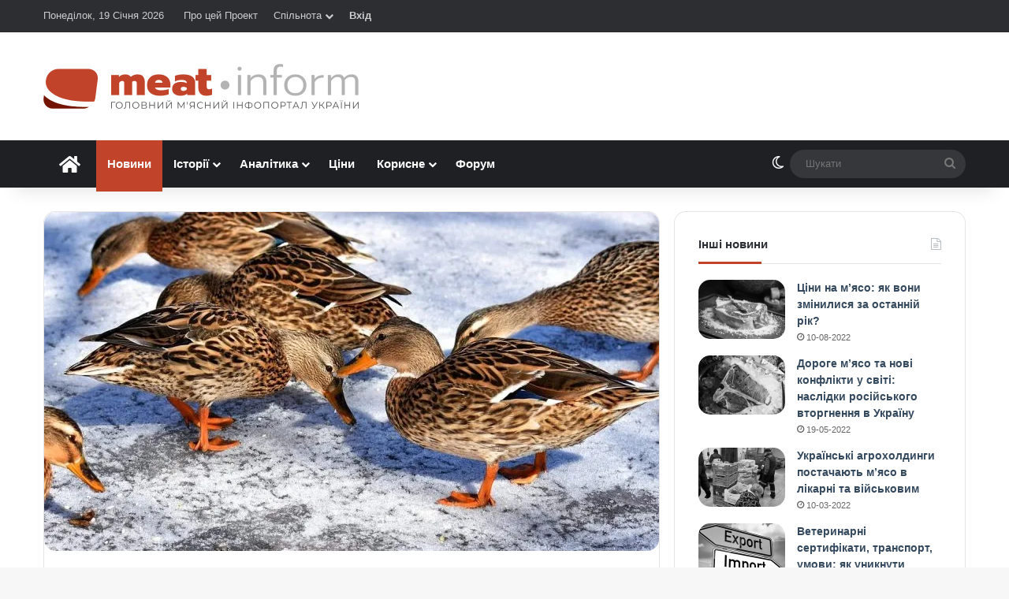

--- FILE ---
content_type: text/html; charset=UTF-8
request_url: https://meat-inform.com/novyny-pro-miaso/novyi-spalakh-ptashynoho-hrypu-u-v-ietnami-znyshchuiut-tysiachi-kachok-ta-kurei.html
body_size: 31406
content:
<!DOCTYPE html> <html lang="uk" data-skin="light"> <head> <meta charset="UTF-8"/> <link rel="profile" href="//gmpg.org/xfn/11"/> <meta data-name=wpacu-delimiter data-content="ASSET CLEANUP CRITICAL CSS"/> <meta http-equiv='x-dns-prefetch-control' content='on'> <link rel='dns-prefetch' href="//cdnjs.cloudflare.com/"/> <link rel='dns-prefetch' href="//ajax.googleapis.com/"/>   <link rel='dns-prefetch' href="//s.gravatar.com/"/> <link rel='dns-prefetch' href="//www.google-analytics.com/"/> <link rel='preload' as='image' href="/wp-content/uploads/2020/01/holovnyi-400.png"> <link rel='preload' as='image' href="//i0.wp.com/meat-inform.com/wp-content/uploads/2019/01/ducks-3863520_1280-e1547122680292.jpg?resize=780%2C430&ssl=1"> <link rel='preload' as='font' href="/wp-content/themes/jannah/assets/fonts/tielabs-fonticon/tielabs-fonticon.woff" type='font/woff' crossorigin='anonymous'/> <link rel='preload' as='font' href="/wp-content/themes/jannah/assets/fonts/fontawesome/fa-solid-900.woff2" type='font/woff2' crossorigin='anonymous'/> <link rel='preload' as='font' href="/wp-content/themes/jannah/assets/fonts/fontawesome/fa-brands-400.woff2" type='font/woff2' crossorigin='anonymous'/> <link rel='preload' as='font' href="/wp-content/themes/jannah/assets/fonts/fontawesome/fa-regular-400.woff2" type='font/woff2' crossorigin='anonymous'/> <script type="text/javascript">function theChampLoadEvent(e){var t=window.onload;if(typeof window.onload!="function"){window.onload=e}else{window.onload=function(){t();e()}}}</script> <script type="text/javascript">var theChampDefaultLang = 'uk', theChampCloseIconPath = 'https://meat-inform.com/wp-content/plugins/super-socializer/images/close.png';</script> <script>var theChampSiteUrl = 'https://meat-inform.com', theChampVerified = 0, theChampEmailPopup = 0, heateorSsMoreSharePopupSearchText = 'Search';</script> <script>var theChampLoadingImgPath = 'https://meat-inform.com/wp-content/plugins/super-socializer/images/ajax_loader.gif'; var theChampAjaxUrl = 'https://meat-inform.com/wp-admin/admin-ajax.php'; var theChampRedirectionUrl = 'https://meat-inform.com/novyny-pro-miaso/novyi-spalakh-ptashynoho-hrypu-u-v-ietnami-znyshchuiut-tysiachi-kachok-ta-kurei.html'; var theChampRegRedirectionUrl = 'https://meat-inform.com/novyny-pro-miaso/novyi-spalakh-ptashynoho-hrypu-u-v-ietnami-znyshchuiut-tysiachi-kachok-ta-kurei.html'; </script> <script> var theChampFBKey = '1705473706240872', theChampSameTabLogin = '0', theChampVerified = 0; var theChampAjaxUrl = 'https://meat-inform.com/wp-admin/admin-ajax.php'; var theChampPopupTitle = ''; var theChampEmailPopup = 0; var theChampEmailAjaxUrl = 'https://meat-inform.com/wp-admin/admin-ajax.php'; var theChampEmailPopupTitle = ''; var theChampEmailPopupErrorMsg = ''; var theChampEmailPopupUniqueId = ''; var theChampEmailPopupVerifyMessage = ''; var theChampSteamAuthUrl = ""; var theChampCurrentPageUrl = 'https%3A%2F%2Fmeat-inform.com%2Fnovyny-pro-miaso%2Fnovyi-spalakh-ptashynoho-hrypu-u-v-ietnami-znyshchuiut-tysiachi-kachok-ta-kurei.html';  var heateorMSEnabled = 0, theChampTwitterAuthUrl = theChampSiteUrl + "?SuperSocializerAuth=Twitter&super_socializer_redirect_to=" + theChampCurrentPageUrl, theChampLineAuthUrl = theChampSiteUrl + "?SuperSocializerAuth=Line&super_socializer_redirect_to=" + theChampCurrentPageUrl, theChampLiveAuthUrl = theChampSiteUrl + "?SuperSocializerAuth=Live&super_socializer_redirect_to=" + theChampCurrentPageUrl, theChampFacebookAuthUrl = theChampSiteUrl + "?SuperSocializerAuth=Facebook&super_socializer_redirect_to=" + theChampCurrentPageUrl, theChampYahooAuthUrl = theChampSiteUrl + "?SuperSocializerAuth=Yahoo&super_socializer_redirect_to=" + theChampCurrentPageUrl, theChampGoogleAuthUrl = theChampSiteUrl + "?SuperSocializerAuth=Google&super_socializer_redirect_to=" + theChampCurrentPageUrl, theChampYoutubeAuthUrl = theChampSiteUrl + "?SuperSocializerAuth=Youtube&super_socializer_redirect_to=" + theChampCurrentPageUrl, theChampVkontakteAuthUrl = theChampSiteUrl + "?SuperSocializerAuth=Vkontakte&super_socializer_redirect_to=" + theChampCurrentPageUrl, theChampLinkedinAuthUrl = theChampSiteUrl + "?SuperSocializerAuth=Linkedin&super_socializer_redirect_to=" + theChampCurrentPageUrl, theChampInstagramAuthUrl = theChampSiteUrl + "?SuperSocializerAuth=Instagram&super_socializer_redirect_to=" + theChampCurrentPageUrl, theChampWordpressAuthUrl = theChampSiteUrl + "?SuperSocializerAuth=Wordpress&super_socializer_redirect_to=" + theChampCurrentPageUrl, theChampDribbbleAuthUrl = theChampSiteUrl + "?SuperSocializerAuth=Dribbble&super_socializer_redirect_to=" + theChampCurrentPageUrl, theChampGithubAuthUrl = theChampSiteUrl + "?SuperSocializerAuth=Github&super_socializer_redirect_to=" + theChampCurrentPageUrl, theChampSpotifyAuthUrl = theChampSiteUrl + "?SuperSocializerAuth=Spotify&super_socializer_redirect_to=" + theChampCurrentPageUrl, theChampKakaoAuthUrl = theChampSiteUrl + "?SuperSocializerAuth=Kakao&super_socializer_redirect_to=" + theChampCurrentPageUrl, theChampTwitchAuthUrl = theChampSiteUrl + "?SuperSocializerAuth=Twitch&super_socializer_redirect_to=" + theChampCurrentPageUrl, theChampRedditAuthUrl = theChampSiteUrl + "?SuperSocializerAuth=Reddit&super_socializer_redirect_to=" + theChampCurrentPageUrl, theChampDisqusAuthUrl = theChampSiteUrl + "?SuperSocializerAuth=Disqus&super_socializer_redirect_to=" + theChampCurrentPageUrl, theChampDropboxAuthUrl = theChampSiteUrl + "?SuperSocializerAuth=Dropbox&super_socializer_redirect_to=" + theChampCurrentPageUrl, theChampFoursquareAuthUrl = theChampSiteUrl + "?SuperSocializerAuth=Foursquare&super_socializer_redirect_to=" + theChampCurrentPageUrl, theChampAmazonAuthUrl = theChampSiteUrl + "?SuperSocializerAuth=Amazon&super_socializer_redirect_to=" + theChampCurrentPageUrl, theChampStackoverflowAuthUrl = theChampSiteUrl + "?SuperSocializerAuth=Stackoverflow&super_socializer_redirect_to=" + theChampCurrentPageUrl, theChampDiscordAuthUrl = theChampSiteUrl + "?SuperSocializerAuth=Discord&super_socializer_redirect_to=" + theChampCurrentPageUrl, theChampMailruAuthUrl = theChampSiteUrl + "?SuperSocializerAuth=Mailru&super_socializer_redirect_to=" + theChampCurrentPageUrl, theChampYandexAuthUrl = theChampSiteUrl + "?SuperSocializerAuth=Yandex&super_socializer_redirect_to=" + theChampCurrentPageUrl; theChampOdnoklassnikiAuthUrl = theChampSiteUrl + "?SuperSocializerAuth=Odnoklassniki&super_socializer_redirect_to=" + theChampCurrentPageUrl;</script> <script> var theChampSharingAjaxUrl = 'https://meat-inform.com/wp-admin/admin-ajax.php', heateorSsFbMessengerAPI = 'https://www.facebook.com/dialog/send?app_id=1705473706240872&display=popup&link=%encoded_post_url%&redirect_uri=%encoded_post_url%',heateorSsWhatsappShareAPI = 'web', heateorSsUrlCountFetched = [], heateorSsSharesText = 'Поширили:', heateorSsShareText = 'Поділитися', theChampPluginIconPath = 'https://meat-inform.com/wp-content/plugins/super-socializer/images/logo.png', theChampSaveSharesLocally = 0, theChampHorizontalSharingCountEnable = 1, theChampVerticalSharingCountEnable = 0, theChampSharingOffset = -10, theChampCounterOffset = -10, theChampMobileStickySharingEnabled = 0, heateorSsCopyLinkMessage = "Link copied.";
		var theChampReduceHorizontalSvgWidth = true;var theChampReduceVerticalSvgHeight = true;		</script> <style type="text/css"> .the_champ_button_instagram span.the_champ_svg,a.the_champ_instagram span.the_champ_svg{background:radial-gradient(circle at 30% 107%,#fdf497 0,#fdf497 5%,#fd5949 45%,#d6249f 60%,#285aeb 90%)} .the_champ_horizontal_sharing .the_champ_svg,.heateor_ss_standard_follow_icons_container .the_champ_svg{ color: #fff; border-width: 0px; border-style: solid; border-color: transparent; } .the_champ_horizontal_sharing .theChampTCBackground{ color:#666; } .the_champ_horizontal_sharing span.the_champ_svg:hover,.heateor_ss_standard_follow_icons_container span.the_champ_svg:hover{ border-color: transparent; } .the_champ_vertical_sharing span.the_champ_svg,.heateor_ss_floating_follow_icons_container span.the_champ_svg{ color: #fff; border-width: 0px; border-style: solid; border-color: transparent; } .the_champ_vertical_sharing .theChampTCBackground{ color:#666; } .the_champ_vertical_sharing span.the_champ_svg:hover,.heateor_ss_floating_follow_icons_container span.the_champ_svg:hover{ border-color: transparent; } div.the_champ_horizontal_sharing svg{width:50%;margin:auto;}div.the_champ_horizontal_sharing .the_champ_square_count{float:left;width:50%;line-height:35px;} div.the_champ_vertical_sharing svg{height:70%;margin-top:6px}div.the_champ_vertical_sharing .the_champ_square_count{line-height:15.2px;} @media screen and (max-width:783px){.the_champ_vertical_sharing{display:none!important}}</style> <meta name='robots' content='index, follow, max-image-preview:large, max-snippet:-1, max-video-preview:-1'/> <title>Новий спалах пташиного грипу: у В&#039;єтнамі знищують тисячі качок та курей &#8226; Meat-Inform</title> <link rel="canonical" href="https://meat-inform.com/novyny-pro-miaso/novyi-spalakh-ptashynoho-hrypu-u-v-ietnami-znyshchuiut-tysiachi-kachok-ta-kurei.html"/> <meta property="og:locale" content="uk_UA"/> <meta property="og:type" content="article"/> <meta property="og:title" content="Новий спалах пташиного грипу: у В&#039;єтнамі знищують тисячі качок та курей &#8226; Meat-Inform"/> <meta property="og:description" content="Цього тижня у в&#8217;єтнамських провінціях Лонган та Лангшон було виявлено кілька спалахів пташиного грипу штаму H5N1. У профілактичних цілях вже було знищено більше 4 тис. птахів у невеликих фермерських господарствах. На сімейній фермі в провінції Лонган, де був зареєстрований перший спалах вірусу, знищили кілька сотень курей та качок. У іншому регіоні, Лангшон, пташиний грип виявили &hellip;"/> <meta property="og:url" content="https://meat-inform.com/novyny-pro-miaso/novyi-spalakh-ptashynoho-hrypu-u-v-ietnami-znyshchuiut-tysiachi-kachok-ta-kurei.html"/> <meta property="og:site_name" content="Meat-Inform - Інформаційний портал про м&#039;ясо"/> <meta property="article:publisher" content="https://www.facebook.com/meatinform"/> <meta property="article:author" content="https://www.facebook.com/meatinform"/> <meta property="article:published_time" content="2019-01-10T12:18:56+00:00"/> <meta property="article:modified_time" content="2019-01-10T15:16:00+00:00"/> <meta property="og:image" content="https://meat-inform.com/wp-content/uploads/2019/01/ducks-3863520_1280-e1547122680292.jpg"/> <meta property="og:image:width" content="800"/> <meta property="og:image:height" content="430"/> <meta property="og:image:type" content="image/jpeg"/> <meta name="author" content="Meat-Inform"/> <meta name="twitter:card" content="summary_large_image"/> <meta name="twitter:creator" content="@https://twitter.com/MeatInform"/> <meta name="twitter:site" content="@MeatInform"/> <script type="application/ld+json" class="yoast-schema-graph">{"@context":"https://schema.org","@graph":[{"@type":"NewsArticle","@id":"https://meat-inform.com/novyny-pro-miaso/novyi-spalakh-ptashynoho-hrypu-u-v-ietnami-znyshchuiut-tysiachi-kachok-ta-kurei.html#article","isPartOf":{"@id":"https://meat-inform.com/novyny-pro-miaso/novyi-spalakh-ptashynoho-hrypu-u-v-ietnami-znyshchuiut-tysiachi-kachok-ta-kurei.html"},"author":{"name":"Meat-Inform","@id":"https://meat-inform.com/#/schema/person/f4748ca780d32e0591884464366ecbe2"},"headline":"Новий спалах пташиного грипу: у В&#8217;єтнамі знищують тисячі качок та курей","datePublished":"2019-01-10T12:18:56+00:00","dateModified":"2019-01-10T15:16:00+00:00","mainEntityOfPage":{"@id":"https://meat-inform.com/novyny-pro-miaso/novyi-spalakh-ptashynoho-hrypu-u-v-ietnami-znyshchuiut-tysiachi-kachok-ta-kurei.html"},"wordCount":156,"commentCount":0,"publisher":{"@id":"https://meat-inform.com/#organization"},"image":{"@id":"https://meat-inform.com/novyny-pro-miaso/novyi-spalakh-ptashynoho-hrypu-u-v-ietnami-znyshchuiut-tysiachi-kachok-ta-kurei.html#primaryimage"},"thumbnailUrl":"https://i0.wp.com/meat-inform.com/wp-content/uploads/2019/01/ducks-3863520_1280-e1547122680292.jpg?fit=800%2C430&ssl=1","keywords":["безпека","птиця","світ"],"articleSection":["Новини про м'ясо"],"inLanguage":"uk","potentialAction":[{"@type":"CommentAction","name":"Comment","target":["https://meat-inform.com/novyny-pro-miaso/novyi-spalakh-ptashynoho-hrypu-u-v-ietnami-znyshchuiut-tysiachi-kachok-ta-kurei.html#respond"]}]},{"@type":"WebPage","@id":"https://meat-inform.com/novyny-pro-miaso/novyi-spalakh-ptashynoho-hrypu-u-v-ietnami-znyshchuiut-tysiachi-kachok-ta-kurei.html","url":"https://meat-inform.com/novyny-pro-miaso/novyi-spalakh-ptashynoho-hrypu-u-v-ietnami-znyshchuiut-tysiachi-kachok-ta-kurei.html","name":"Новий спалах пташиного грипу: у В'єтнамі знищують тисячі качок та курей &#8226; Meat-Inform","isPartOf":{"@id":"https://meat-inform.com/#website"},"primaryImageOfPage":{"@id":"https://meat-inform.com/novyny-pro-miaso/novyi-spalakh-ptashynoho-hrypu-u-v-ietnami-znyshchuiut-tysiachi-kachok-ta-kurei.html#primaryimage"},"image":{"@id":"https://meat-inform.com/novyny-pro-miaso/novyi-spalakh-ptashynoho-hrypu-u-v-ietnami-znyshchuiut-tysiachi-kachok-ta-kurei.html#primaryimage"},"thumbnailUrl":"https://i0.wp.com/meat-inform.com/wp-content/uploads/2019/01/ducks-3863520_1280-e1547122680292.jpg?fit=800%2C430&ssl=1","datePublished":"2019-01-10T12:18:56+00:00","dateModified":"2019-01-10T15:16:00+00:00","breadcrumb":{"@id":"https://meat-inform.com/novyny-pro-miaso/novyi-spalakh-ptashynoho-hrypu-u-v-ietnami-znyshchuiut-tysiachi-kachok-ta-kurei.html#breadcrumb"},"inLanguage":"uk","potentialAction":[{"@type":"ReadAction","target":["https://meat-inform.com/novyny-pro-miaso/novyi-spalakh-ptashynoho-hrypu-u-v-ietnami-znyshchuiut-tysiachi-kachok-ta-kurei.html"]}]},{"@type":"ImageObject","inLanguage":"uk","@id":"https://meat-inform.com/novyny-pro-miaso/novyi-spalakh-ptashynoho-hrypu-u-v-ietnami-znyshchuiut-tysiachi-kachok-ta-kurei.html#primaryimage","url":"https://i0.wp.com/meat-inform.com/wp-content/uploads/2019/01/ducks-3863520_1280-e1547122680292.jpg?fit=800%2C430&ssl=1","contentUrl":"https://i0.wp.com/meat-inform.com/wp-content/uploads/2019/01/ducks-3863520_1280-e1547122680292.jpg?fit=800%2C430&ssl=1","width":800,"height":430},{"@type":"BreadcrumbList","@id":"https://meat-inform.com/novyny-pro-miaso/novyi-spalakh-ptashynoho-hrypu-u-v-ietnami-znyshchuiut-tysiachi-kachok-ta-kurei.html#breadcrumb","itemListElement":[{"@type":"ListItem","position":1,"name":"Home","item":"https://meat-inform.com/"},{"@type":"ListItem","position":2,"name":"Новий спалах пташиного грипу: у В&#8217;єтнамі знищують тисячі качок та курей"}]},{"@type":"WebSite","@id":"https://meat-inform.com/#website","url":"https://meat-inform.com/","name":"Meat-Inform - Інформаційний портал про м&#039;ясо","description":"Все про м&#039;ясо та м&#039;ясний бізнес","publisher":{"@id":"https://meat-inform.com/#organization"},"potentialAction":[{"@type":"SearchAction","target":{"@type":"EntryPoint","urlTemplate":"https://meat-inform.com/?s={search_term_string}"},"query-input":{"@type":"PropertyValueSpecification","valueRequired":true,"valueName":"search_term_string"}}],"inLanguage":"uk"},{"@type":"Organization","@id":"https://meat-inform.com/#organization","name":"Meat-Inform - Головний м'ясний інфопортал України","url":"https://meat-inform.com/","logo":{"@type":"ImageObject","inLanguage":"uk","@id":"https://meat-inform.com/#/schema/logo/image/","url":"https://meat-inform.com/wp-content/uploads/2019/02/holovnyi-800-e1571384614280.png","contentUrl":"https://meat-inform.com/wp-content/uploads/2019/02/holovnyi-800-e1571384614280.png","width":400,"height":57,"caption":"Meat-Inform - Головний м'ясний інфопортал України"},"image":{"@id":"https://meat-inform.com/#/schema/logo/image/"},"sameAs":["https://www.facebook.com/meatinform","https://x.com/MeatInform"]},{"@type":"Person","@id":"https://meat-inform.com/#/schema/person/f4748ca780d32e0591884464366ecbe2","name":"Meat-Inform","image":{"@type":"ImageObject","inLanguage":"uk","@id":"https://meat-inform.com/#/schema/person/image/","url":"//pbs.twimg.com/profile_images/1089112961585725440/yxg2XyAD.png","contentUrl":"//pbs.twimg.com/profile_images/1089112961585725440/yxg2XyAD.png","caption":"Meat-Inform"},"description":"Все про м'ясо • Головний м’ясний інфопортал України","sameAs":["https://meat-inform.com","https://www.facebook.com/meatinform","https://x.com/https://twitter.com/MeatInform"],"url":"https://meat-inform.com/author/meat-inform"}]}</script> <link rel='preconnect' href="//i0.wp.com/"/> <link rel='preconnect' href="//c0.wp.com/"/> <link rel="alternate" type="application/rss+xml" title="Meat-Inform - Інформаційний портал про м&#039;ясо &raquo; стрічка" href="/feed"/> <script type="text/javascript">
			try {
				if( 'undefined' != typeof localStorage ){
					var tieSkin = localStorage.getItem('tie-skin');
				}

				
				var html = document.getElementsByTagName('html')[0].classList,
						htmlSkin = 'light';

				if( html.contains('dark-skin') ){
					htmlSkin = 'dark';
				}

				if( tieSkin != null && tieSkin != htmlSkin ){
					html.add('tie-skin-inverted');
					var tieSkinInverted = true;
				}

				if( tieSkin == 'dark' ){
					html.add('dark-skin');
				}
				else if( tieSkin == 'light' ){
					html.remove( 'dark-skin' );
				}
				
			} catch(e) { console.log( e ) }

		</script> <style type="text/css"> :root{ --tie-preset-gradient-1: linear-gradient(135deg, rgba(6, 147, 227, 1) 0%, rgb(155, 81, 224) 100%); --tie-preset-gradient-2: linear-gradient(135deg, rgb(122, 220, 180) 0%, rgb(0, 208, 130) 100%); --tie-preset-gradient-3: linear-gradient(135deg, rgba(252, 185, 0, 1) 0%, rgba(255, 105, 0, 1) 100%); --tie-preset-gradient-4: linear-gradient(135deg, rgba(255, 105, 0, 1) 0%, rgb(207, 46, 46) 100%); --tie-preset-gradient-5: linear-gradient(135deg, rgb(238, 238, 238) 0%, rgb(169, 184, 195) 100%); --tie-preset-gradient-6: linear-gradient(135deg, rgb(74, 234, 220) 0%, rgb(151, 120, 209) 20%, rgb(207, 42, 186) 40%, rgb(238, 44, 130) 60%, rgb(251, 105, 98) 80%, rgb(254, 248, 76) 100%); --tie-preset-gradient-7: linear-gradient(135deg, rgb(255, 206, 236) 0%, rgb(152, 150, 240) 100%); --tie-preset-gradient-8: linear-gradient(135deg, rgb(254, 205, 165) 0%, rgb(254, 45, 45) 50%, rgb(107, 0, 62) 100%); --tie-preset-gradient-9: linear-gradient(135deg, rgb(255, 203, 112) 0%, rgb(199, 81, 192) 50%, rgb(65, 88, 208) 100%); --tie-preset-gradient-10: linear-gradient(135deg, rgb(255, 245, 203) 0%, rgb(182, 227, 212) 50%, rgb(51, 167, 181) 100%); --tie-preset-gradient-11: linear-gradient(135deg, rgb(202, 248, 128) 0%, rgb(113, 206, 126) 100%); --tie-preset-gradient-12: linear-gradient(135deg, rgb(2, 3, 129) 0%, rgb(40, 116, 252) 100%); --tie-preset-gradient-13: linear-gradient(135deg, #4D34FA, #ad34fa); --tie-preset-gradient-14: linear-gradient(135deg, #0057FF, #31B5FF); --tie-preset-gradient-15: linear-gradient(135deg, #FF007A, #FF81BD); --tie-preset-gradient-16: linear-gradient(135deg, #14111E, #4B4462); --tie-preset-gradient-17: linear-gradient(135deg, #F32758, #FFC581); --main-nav-background: #1f2024; --main-nav-secondry-background: rgba(0,0,0,0.2); --main-nav-primary-color: #0088ff; --main-nav-contrast-primary-color: #FFFFFF; --main-nav-text-color: #FFFFFF; --main-nav-secondry-text-color: rgba(225,255,255,0.5); --main-nav-main-border-color: rgba(255,255,255,0.07); --main-nav-secondry-border-color: rgba(255,255,255,0.04); } </style> <meta name="viewport" content="width=device-width, initial-scale=1.0"/><style id='wp-img-auto-sizes-contain-inline-css' type='text/css'> img:is([sizes=auto i],[sizes^="auto," i]){contain-intrinsic-size:3000px 1500px} /*# sourceURL=wp-img-auto-sizes-contain-inline-css */ </style> <link rel='stylesheet' id='lrm-modal-css' href="/wp-content/plugins/ajax-login-and-registration-modal-popup/assets/lrm-core-compiled.css" type='text/css' media='all'/> <link rel='stylesheet' id='lrm-modal-skin-css' href="/wp-content/plugins/ajax-login-and-registration-modal-popup/skins/default/skin.css" type='text/css' media='all'/> <link rel='stylesheet' id='awsm-ead-public-css' href="/wp-content/plugins/embed-any-document/css/embed-public.min.css" type='text/css' media='all'/> <link rel='stylesheet' id='wptelegram_widget-public-0-css' href="/wp-content/plugins/wptelegram-widget/assets/build/dist/public-DEib7km8.css" type='text/css' media='all'/> <link rel='stylesheet' id='dashicons-css' href="//c0.wp.com/c/6.9/wp-includes/css/dashicons.min.css" type='text/css' media='all'/> <link rel='stylesheet' id='thickbox-css' href="//c0.wp.com/c/6.9/wp-includes/js/thickbox/thickbox.css" type='text/css' media='all'/> <link rel='stylesheet' id='the_champ_frontend_css-css' href="/wp-content/plugins/super-socializer/css/front.css" type='text/css' media='all'/> <link rel='stylesheet' id='tie-css-base-css' href="/wp-content/themes/jannah/assets/css/base.min.css" type='text/css' media='all'/> <link rel='stylesheet' id='tie-css-print-css' href="/wp-content/themes/jannah/assets/css/print.css" type='text/css' media='print'/> <link rel='stylesheet' id='tie-theme-child-css-css' href="/wp-content/themes/jannah-child/style.css" type='text/css' media='all'/> <style id='tie-theme-child-css-inline-css' type='text/css'> html #main-nav .main-menu > ul > li > a{font-size: 15px;}html #main-nav .main-menu > ul ul li a{font-weight: 600;}html .breaking .breaking-title{font-weight: 600;}html .ticker-wrapper .ticker-content{font-weight: 600;}:root:root{--brand-color: #c1442a;--dark-brand-color: #8f1200;--bright-color: #FFFFFF;--base-color: #2c2f34;}#reading-position-indicator{box-shadow: 0 0 10px rgba( 193,68,42,0.7);}html :root:root{--brand-color: #c1442a;--dark-brand-color: #8f1200;--bright-color: #FFFFFF;--base-color: #2c2f34;}html #reading-position-indicator{box-shadow: 0 0 10px rgba( 193,68,42,0.7);}html ::-moz-selection{background-color: #c1442a;color: #FFFFFF;}html ::selection{background-color: #c1442a;color: #FFFFFF;}html a,html body .entry a,html .dark-skin body .entry a,html .comment-list .comment-content a{color: #34495e;}html a:hover,html body .entry a:hover,html .dark-skin body .entry a:hover,html .comment-list .comment-content a:hover{color: #e74c3c;}html #header-notification-bar{background: var( --tie-preset-gradient-13 );}html #header-notification-bar{--tie-buttons-color: #FFFFFF;--tie-buttons-border-color: #FFFFFF;--tie-buttons-hover-color: #e1e1e1;--tie-buttons-hover-text: #000000;}html #header-notification-bar{--tie-buttons-text: #000000;}html #the-post .entry-content a:not(.shortc-button){color: #c1442a !important;}html #the-post .entry-content a:not(.shortc-button):hover{color: #e74c3c !important;}html #tie-body .sidebar .widget-title:after{background-color: #c1442a;}html q cite,html blockquote cite,html q:before,html blockquote:before,html .wp-block-quote cite,html .wp-block-quote footer{color: #c1442a;}html blockquote.quote-light{border-color: #c1442a;}html a#go-to-top{background-color: #c1442a;}html .post-cat{background-color:#c1442a !important;color:#FFFFFF !important;}html body .mag-box .breaking,html body .social-icons-widget .social-icons-item .social-link,html body .widget_product_tag_cloud a,html body .widget_tag_cloud a,html body .post-tags a,html body .widget_layered_nav_filters a,html body .post-bottom-meta-title,html body .post-bottom-meta a,html body .post-cat,html body .show-more-button,html body #instagram-link.is-expanded .follow-button,html body .cat-counter a + span,html body .mag-box-options .slider-arrow-nav a,html body .main-menu .cats-horizontal li a,html body #instagram-link.is-compact,html body .pages-numbers a,html body .pages-nav-item,html body .bp-pagination-links .page-numbers,html body .fullwidth-area .widget_tag_cloud .tagcloud a,html body ul.breaking-news-nav li.jnt-prev,html body ul.breaking-news-nav li.jnt-next,html body #tie-popup-search-mobile table.gsc-search-box{border-radius: 35px;}html body .mag-box ul.breaking-news-nav li{border: 0 !important;}html body #instagram-link.is-compact{padding-right: 40px;padding-left: 40px;}html body .post-bottom-meta-title,html body .post-bottom-meta a,html body .more-link{padding-right: 15px;padding-left: 15px;}html body #masonry-grid .container-wrapper .post-thumb img{border-radius: 0px;}html body .video-thumbnail,html body .review-item,html body .review-summary,html body .user-rate-wrap,html body textarea,html body input,html body select{border-radius: 5px;}html body .post-content-slideshow,html body #tie-read-next,html body .prev-next-post-nav .post-thumb,html body .post-thumb img,html body .container-wrapper,html body .tie-popup-container .container-wrapper,html body .widget,html body .tie-grid-slider .grid-item,html body .slider-vertical-navigation .slide,html body .boxed-slider:not(.tie-grid-slider) .slide,html body .buddypress-wrap .activity-list .load-more a,html body .buddypress-wrap .activity-list .load-newest a,html body .woocommerce .products .product .product-img img,html body .woocommerce .products .product .product-img,html body .woocommerce .woocommerce-tabs,html body .woocommerce div.product .related.products,html body .woocommerce div.product .up-sells.products,html body .woocommerce .cart_totals,html .woocommerce .cross-sells,html body .big-thumb-left-box-inner,html body .miscellaneous-box .posts-items li:first-child,html body .single-big-img,html body .masonry-with-spaces .container-wrapper .slide,html body .news-gallery-items li .post-thumb,html body .scroll-2-box .slide,html .magazine1.archive:not(.bbpress) .entry-header-outer,html .magazine1.search .entry-header-outer,html .magazine1.archive:not(.bbpress) .mag-box .container-wrapper,html .magazine1.search .mag-box .container-wrapper,html body.magazine1 .entry-header-outer + .mag-box,html body .digital-rating-static,html body .entry q,html body .entry blockquote,html body #instagram-link.is-expanded,html body.single-post .featured-area,html body.post-layout-8 #content,html body .footer-boxed-widget-area,html body .tie-video-main-slider,html body .post-thumb-overlay,html body .widget_media_image img,html body .stream-item-mag img,html body .media-page-layout .post-element{border-radius: 15px;}html #subcategories-section .container-wrapper{border-radius: 15px !important;margin-top: 15px !important;border-top-width: 1px !important;}@media (max-width: 767px) {html .tie-video-main-slider iframe{border-top-right-radius: 15px;border-top-left-radius: 15px;}}html .magazine1.archive:not(.bbpress) .mag-box .container-wrapper,html .magazine1.search .mag-box .container-wrapper{margin-top: 15px;border-top-width: 1px;}html body .section-wrapper:not(.container-full) .wide-slider-wrapper .slider-main-container,html body .section-wrapper:not(.container-full) .wide-slider-three-slids-wrapper{border-radius: 15px;overflow: hidden;}html body .wide-slider-nav-wrapper,html body .share-buttons-bottom,html body .first-post-gradient li:first-child .post-thumb:after,html body .scroll-2-box .post-thumb:after{border-bottom-left-radius: 15px;border-bottom-right-radius: 15px;}html body .main-menu .menu-sub-content,html body .comp-sub-menu{border-bottom-left-radius: 10px;border-bottom-right-radius: 10px;}html body.single-post .featured-area{overflow: hidden;}html body #check-also-box.check-also-left{border-top-right-radius: 15px;border-bottom-right-radius: 15px;}html body #check-also-box.check-also-right{border-top-left-radius: 15px;border-bottom-left-radius: 15px;}html body .mag-box .breaking-news-nav li:last-child{border-top-right-radius: 35px;border-bottom-right-radius: 35px;}html body .mag-box .breaking-title:before{border-top-left-radius: 35px;border-bottom-left-radius: 35px;}html body .tabs li:last-child a,html body .full-overlay-title li:not(.no-post-thumb) .block-title-overlay{border-top-right-radius: 15px;}html body .center-overlay-title li:not(.no-post-thumb) .block-title-overlay,html body .tabs li:first-child a{border-top-left-radius: 15px;}.main-menu .menu > li.tie-current-menu > a:after { content: none !important;}img.avatar-180 {height: auto !important;}#buddypress #item-header-avatar img,#buddypress .main-content #groups-list .item-avatar img,#buddypress .main-content #groups-list .avatar,#buddypress .main-content #member-list .item-avatar img,#buddypress .main-content #member-list .avatar,#buddypress .main-content #members-list .item-avatar img,#buddypress .main-content #members-list .avatar { float: none !important; margin: 0 !important;}#respond .comment-form-author {margin-right: 4%;width: 48%;float: left;}@media (max-width: 670px) { #respond .comment-form-author { margin-right: 0;width: 100%; float: none; }}#respond .comment-form-email {margin-right: 0px !important;}#bbpress-forums .bbp-template-notice.info {background: #d6f6ff !important; border-color: #BFE3EC !important; color: #005770 !important;}#bbpress-forums .bbp-template-notice.info a {color: #c1442a !important;}#message,.bbp-template-notice {background: #e2f2cb !important; border-color: #D1E4B7 !important; color: #314612 !important;}#buddypress #message p {color: #314612 !important;}.bbp-template-notice a {color: #c1442a !important;}.bbp-template-notice.error { background: #ffe6e2 !important; border-color: #EEBFB8 !important; color: #7c1100 !important;}.bbp-template-notice.important,.bbp-template-notice.warning { background: #fffddb !important; border-color: #E9E59E !important; color: #756f00 !important;}.menu-item-208 img {vertical-align: middle;margin-right: 3px;border-radius: 50%;}.topbar-wrapper .tie-alignleft,.top-menu {width: 100%;}#menu-item-208,#menu-item-267 {float: right;}.menu-item-208>a,.menu-item-267 a {font-weight: bold;}.super-socializer-linking-container strong,#buddypress .standard-form label {font-weight: normal;}.lrm-form button[type=submit] {background: #c1442a !important;font-weight: normal !important;}a.post-thumb img.wp-post-image {-webkit-filter: grayscale(100%); filter: grayscale(100%);}a.post-thumb img.wp-post-image:hover {-webkit-filter: grayscale(0%); filter: grayscale(0%);-webkit-transition:all 0.3s ease-in-out;-moz-transition:all 0.3s ease-in-out;transition:all 0.3s ease-in-out;}label[for="bbp_anonymous_website"],#bbp_anonymous_website {display: none !important;}#bbpress-forums div.bbp-reply-author img.avatar {max-width:none;display:block;}#bbpress-forums img.avatar {border-radius:50%;}.toggle h3.toggle-head {font-weight: bold; }.toggle em {color: #767676;font-size: 11px !important;}#text-html-widget-4 em,#text-html-widget-6 em {color: #767676;font-size: 11px;}.lrm-user-modal-container-inner {border-radius: 15px!important;} /*# sourceURL=tie-theme-child-css-inline-css */ </style> <script type="text/javascript" src="https://c0.wp.com/c/6.9/wp-includes/js/jquery/jquery.min.js" id="jquery-core-js"></script> <script type="text/javascript">var ajaxurl = 'https://meat-inform.com/wp-admin/admin-ajax.php';</script> <script async src="https://www.googletagmanager.com/gtag/js?id=UA-130575380-1"></script> <script>
	  window.dataLayer = window.dataLayer || [];
	  function gtag(){dataLayer.push(arguments);}
	  gtag('js', new Date());

	  gtag('config', 'UA-130575380-1');
	</script> <meta http-equiv="X-UA-Compatible" content="IE=edge"> <link rel="amphtml" href="novyi-spalakh-ptashynoho-hrypu-u-v-ietnami-znyshchuiut-tysiachi-kachok-ta-kurei.html/amp"><link rel="icon" href="//i0.wp.com/meat-inform.com/wp-content/uploads/2018/05/cropped-logo-small-squared.png?fit=32%2C32&#038;ssl=1" sizes="32x32"/> <link rel="icon" href="//i0.wp.com/meat-inform.com/wp-content/uploads/2018/05/cropped-logo-small-squared.png?fit=192%2C192&#038;ssl=1" sizes="192x192"/> <link rel="apple-touch-icon" href="//i0.wp.com/meat-inform.com/wp-content/uploads/2018/05/cropped-logo-small-squared.png?fit=180%2C180&#038;ssl=1"/> <meta name="msapplication-TileImage" content="https://i0.wp.com/meat-inform.com/wp-content/uploads/2018/05/cropped-logo-small-squared.png?fit=270%2C270&#038;ssl=1"/> <style id='global-styles-inline-css' type='text/css'> :root{--wp--preset--aspect-ratio--square: 1;--wp--preset--aspect-ratio--4-3: 4/3;--wp--preset--aspect-ratio--3-4: 3/4;--wp--preset--aspect-ratio--3-2: 3/2;--wp--preset--aspect-ratio--2-3: 2/3;--wp--preset--aspect-ratio--16-9: 16/9;--wp--preset--aspect-ratio--9-16: 9/16;--wp--preset--color--black: #000000;--wp--preset--color--cyan-bluish-gray: #abb8c3;--wp--preset--color--white: #ffffff;--wp--preset--color--pale-pink: #f78da7;--wp--preset--color--vivid-red: #cf2e2e;--wp--preset--color--luminous-vivid-orange: #ff6900;--wp--preset--color--luminous-vivid-amber: #fcb900;--wp--preset--color--light-green-cyan: #7bdcb5;--wp--preset--color--vivid-green-cyan: #00d084;--wp--preset--color--pale-cyan-blue: #8ed1fc;--wp--preset--color--vivid-cyan-blue: #0693e3;--wp--preset--color--vivid-purple: #9b51e0;--wp--preset--color--global-color: #c1442a;--wp--preset--gradient--vivid-cyan-blue-to-vivid-purple: linear-gradient(135deg,rgb(6,147,227) 0%,rgb(155,81,224) 100%);--wp--preset--gradient--light-green-cyan-to-vivid-green-cyan: linear-gradient(135deg,rgb(122,220,180) 0%,rgb(0,208,130) 100%);--wp--preset--gradient--luminous-vivid-amber-to-luminous-vivid-orange: linear-gradient(135deg,rgb(252,185,0) 0%,rgb(255,105,0) 100%);--wp--preset--gradient--luminous-vivid-orange-to-vivid-red: linear-gradient(135deg,rgb(255,105,0) 0%,rgb(207,46,46) 100%);--wp--preset--gradient--very-light-gray-to-cyan-bluish-gray: linear-gradient(135deg,rgb(238,238,238) 0%,rgb(169,184,195) 100%);--wp--preset--gradient--cool-to-warm-spectrum: linear-gradient(135deg,rgb(74,234,220) 0%,rgb(151,120,209) 20%,rgb(207,42,186) 40%,rgb(238,44,130) 60%,rgb(251,105,98) 80%,rgb(254,248,76) 100%);--wp--preset--gradient--blush-light-purple: linear-gradient(135deg,rgb(255,206,236) 0%,rgb(152,150,240) 100%);--wp--preset--gradient--blush-bordeaux: linear-gradient(135deg,rgb(254,205,165) 0%,rgb(254,45,45) 50%,rgb(107,0,62) 100%);--wp--preset--gradient--luminous-dusk: linear-gradient(135deg,rgb(255,203,112) 0%,rgb(199,81,192) 50%,rgb(65,88,208) 100%);--wp--preset--gradient--pale-ocean: linear-gradient(135deg,rgb(255,245,203) 0%,rgb(182,227,212) 50%,rgb(51,167,181) 100%);--wp--preset--gradient--electric-grass: linear-gradient(135deg,rgb(202,248,128) 0%,rgb(113,206,126) 100%);--wp--preset--gradient--midnight: linear-gradient(135deg,rgb(2,3,129) 0%,rgb(40,116,252) 100%);--wp--preset--font-size--small: 13px;--wp--preset--font-size--medium: 20px;--wp--preset--font-size--large: 36px;--wp--preset--font-size--x-large: 42px;--wp--preset--spacing--20: 0.44rem;--wp--preset--spacing--30: 0.67rem;--wp--preset--spacing--40: 1rem;--wp--preset--spacing--50: 1.5rem;--wp--preset--spacing--60: 2.25rem;--wp--preset--spacing--70: 3.38rem;--wp--preset--spacing--80: 5.06rem;--wp--preset--shadow--natural: 6px 6px 9px rgba(0, 0, 0, 0.2);--wp--preset--shadow--deep: 12px 12px 50px rgba(0, 0, 0, 0.4);--wp--preset--shadow--sharp: 6px 6px 0px rgba(0, 0, 0, 0.2);--wp--preset--shadow--outlined: 6px 6px 0px -3px rgb(255, 255, 255), 6px 6px rgb(0, 0, 0);--wp--preset--shadow--crisp: 6px 6px 0px rgb(0, 0, 0);}:where(.is-layout-flex){gap: 0.5em;}:where(.is-layout-grid){gap: 0.5em;}body .is-layout-flex{display: flex;}.is-layout-flex{flex-wrap: wrap;align-items: center;}.is-layout-flex > :is(*, div){margin: 0;}body .is-layout-grid{display: grid;}.is-layout-grid > :is(*, div){margin: 0;}:where(.wp-block-columns.is-layout-flex){gap: 2em;}:where(.wp-block-columns.is-layout-grid){gap: 2em;}:where(.wp-block-post-template.is-layout-flex){gap: 1.25em;}:where(.wp-block-post-template.is-layout-grid){gap: 1.25em;}.has-black-color{color: var(--wp--preset--color--black) !important;}.has-cyan-bluish-gray-color{color: var(--wp--preset--color--cyan-bluish-gray) !important;}.has-white-color{color: var(--wp--preset--color--white) !important;}.has-pale-pink-color{color: var(--wp--preset--color--pale-pink) !important;}.has-vivid-red-color{color: var(--wp--preset--color--vivid-red) !important;}.has-luminous-vivid-orange-color{color: var(--wp--preset--color--luminous-vivid-orange) !important;}.has-luminous-vivid-amber-color{color: var(--wp--preset--color--luminous-vivid-amber) !important;}.has-light-green-cyan-color{color: var(--wp--preset--color--light-green-cyan) !important;}.has-vivid-green-cyan-color{color: var(--wp--preset--color--vivid-green-cyan) !important;}.has-pale-cyan-blue-color{color: var(--wp--preset--color--pale-cyan-blue) !important;}.has-vivid-cyan-blue-color{color: var(--wp--preset--color--vivid-cyan-blue) !important;}.has-vivid-purple-color{color: var(--wp--preset--color--vivid-purple) !important;}.has-black-background-color{background-color: var(--wp--preset--color--black) !important;}.has-cyan-bluish-gray-background-color{background-color: var(--wp--preset--color--cyan-bluish-gray) !important;}.has-white-background-color{background-color: var(--wp--preset--color--white) !important;}.has-pale-pink-background-color{background-color: var(--wp--preset--color--pale-pink) !important;}.has-vivid-red-background-color{background-color: var(--wp--preset--color--vivid-red) !important;}.has-luminous-vivid-orange-background-color{background-color: var(--wp--preset--color--luminous-vivid-orange) !important;}.has-luminous-vivid-amber-background-color{background-color: var(--wp--preset--color--luminous-vivid-amber) !important;}.has-light-green-cyan-background-color{background-color: var(--wp--preset--color--light-green-cyan) !important;}.has-vivid-green-cyan-background-color{background-color: var(--wp--preset--color--vivid-green-cyan) !important;}.has-pale-cyan-blue-background-color{background-color: var(--wp--preset--color--pale-cyan-blue) !important;}.has-vivid-cyan-blue-background-color{background-color: var(--wp--preset--color--vivid-cyan-blue) !important;}.has-vivid-purple-background-color{background-color: var(--wp--preset--color--vivid-purple) !important;}.has-black-border-color{border-color: var(--wp--preset--color--black) !important;}.has-cyan-bluish-gray-border-color{border-color: var(--wp--preset--color--cyan-bluish-gray) !important;}.has-white-border-color{border-color: var(--wp--preset--color--white) !important;}.has-pale-pink-border-color{border-color: var(--wp--preset--color--pale-pink) !important;}.has-vivid-red-border-color{border-color: var(--wp--preset--color--vivid-red) !important;}.has-luminous-vivid-orange-border-color{border-color: var(--wp--preset--color--luminous-vivid-orange) !important;}.has-luminous-vivid-amber-border-color{border-color: var(--wp--preset--color--luminous-vivid-amber) !important;}.has-light-green-cyan-border-color{border-color: var(--wp--preset--color--light-green-cyan) !important;}.has-vivid-green-cyan-border-color{border-color: var(--wp--preset--color--vivid-green-cyan) !important;}.has-pale-cyan-blue-border-color{border-color: var(--wp--preset--color--pale-cyan-blue) !important;}.has-vivid-cyan-blue-border-color{border-color: var(--wp--preset--color--vivid-cyan-blue) !important;}.has-vivid-purple-border-color{border-color: var(--wp--preset--color--vivid-purple) !important;}.has-vivid-cyan-blue-to-vivid-purple-gradient-background{background: var(--wp--preset--gradient--vivid-cyan-blue-to-vivid-purple) !important;}.has-light-green-cyan-to-vivid-green-cyan-gradient-background{background: var(--wp--preset--gradient--light-green-cyan-to-vivid-green-cyan) !important;}.has-luminous-vivid-amber-to-luminous-vivid-orange-gradient-background{background: var(--wp--preset--gradient--luminous-vivid-amber-to-luminous-vivid-orange) !important;}.has-luminous-vivid-orange-to-vivid-red-gradient-background{background: var(--wp--preset--gradient--luminous-vivid-orange-to-vivid-red) !important;}.has-very-light-gray-to-cyan-bluish-gray-gradient-background{background: var(--wp--preset--gradient--very-light-gray-to-cyan-bluish-gray) !important;}.has-cool-to-warm-spectrum-gradient-background{background: var(--wp--preset--gradient--cool-to-warm-spectrum) !important;}.has-blush-light-purple-gradient-background{background: var(--wp--preset--gradient--blush-light-purple) !important;}.has-blush-bordeaux-gradient-background{background: var(--wp--preset--gradient--blush-bordeaux) !important;}.has-luminous-dusk-gradient-background{background: var(--wp--preset--gradient--luminous-dusk) !important;}.has-pale-ocean-gradient-background{background: var(--wp--preset--gradient--pale-ocean) !important;}.has-electric-grass-gradient-background{background: var(--wp--preset--gradient--electric-grass) !important;}.has-midnight-gradient-background{background: var(--wp--preset--gradient--midnight) !important;}.has-small-font-size{font-size: var(--wp--preset--font-size--small) !important;}.has-medium-font-size{font-size: var(--wp--preset--font-size--medium) !important;}.has-large-font-size{font-size: var(--wp--preset--font-size--large) !important;}.has-x-large-font-size{font-size: var(--wp--preset--font-size--x-large) !important;} /*# sourceURL=global-styles-inline-css */ </style> </head> <body id="tie-body" class="bp-nouveau wp-singular post-template-default single single-post postid-1762 single-format-standard wp-theme-jannah wp-child-theme-jannah-child tie-no-js wrapper-has-shadow block-head-3 magazine3 magazine1 is-lazyload is-thumb-overlay-disabled is-desktop is-header-layout-3 sidebar-right has-sidebar post-layout-2 narrow-title-narrow-media is-standard-format"> <script type="text/javascript" id="bbp-swap-no-js-body-class">
	document.body.className = document.body.className.replace( 'bbp-no-js', 'bbp-js' );
</script> <div class="background-overlay"> <div id="tie-container" class="site tie-container"> <div id="tie-wrapper"> <header id="theme-header" class="theme-header header-layout-3 main-nav-dark main-nav-default-dark main-nav-below no-stream-item top-nav-active top-nav-dark top-nav-default-dark top-nav-above has-shadow has-normal-width-logo mobile-header-default"> <nav id="top-nav" class="has-date-menu-components top-nav header-nav" aria-label="Secondary Navigation"> <div class="container"> <div class="topbar-wrapper"> <div class="topbar-today-date"> Понеділок, 19 Січня 2026 </div> <div class="tie-alignleft"> <div class="top-menu header-menu"><ul id="menu-verkhnie-meniu" class="menu"><li id="menu-item-61" class="menu-item menu-item-type-post_type menu-item-object-page menu-item-61"><a href="/about">Про цей Проект</a></li> <li id="menu-item-313" class="menu-item menu-item-type-custom menu-item-object-custom menu-item-has-children menu-item-313"><a href="/spilnota">Спільнота</a> <ul class="sub-menu"> <li id="menu-item-226" class="menu-item menu-item-type-post_type menu-item-object-buddypress menu-item-226"><a href="/activity">Активність</a></li> <li id="menu-item-228" class="menu-item menu-item-type-post_type menu-item-object-buddypress menu-item-228"><a href="/members">Учасники</a></li> <li id="menu-item-227" class="menu-item menu-item-type-post_type menu-item-object-buddypress menu-item-227"><a href="/groups">Групи</a></li> </ul> </li> <li id="menu-item-267" class="lrm-login menu-item menu-item-type-custom menu-item-object-custom menu-item-267"><a href="#">Вхід</a></li> </ul></div> </div> <div class="tie-alignright"> <ul class="components"></ul> </div> </div> </div> </nav> <div class="container header-container"> <div class="tie-row logo-row"> <div class="logo-wrapper"> <div class="tie-col-md-4 logo-container clearfix"> <div id="logo" class="image-logo"> <a title="М&#039;ясний інформаційний портал" href="/"> <picture class="tie-logo-default tie-logo-picture"> <source class="tie-logo-source-default tie-logo-source" srcset="https://meat-inform.com/wp-content/uploads/2019/02/holovnyi-800.png 2x, https://meat-inform.com/wp-content/uploads/2020/01/holovnyi-400.png 1x"> <img class="tie-logo-img-default tie-logo-img" src="/wp-content/uploads/2020/01/holovnyi-400.png" alt="М&#039;ясний інформаційний портал" width="400" height="57" style="max-height:57px !important; width: auto;"/> </picture> </a> </div> <div id="mobile-header-components-area_2" class="mobile-header-components"><ul class="components"><li class="mobile-component_menu custom-menu-link"><a href="#" id="mobile-menu-icon"><span class="tie-mobile-menu-icon nav-icon is-layout-1"></span><span class="screen-reader-text">Меню</span></a></li> <li class="mobile-component_search custom-menu-link"> <a href="#" class="tie-search-trigger-mobile"> <span class="tie-icon-search tie-search-icon" aria-hidden="true"></span> <span class="screen-reader-text">Шукати</span> </a> </li> <li class="mobile-component_skin custom-menu-link"> <a href="#" class="change-skin" title="Switch skin"> <span class="tie-icon-moon change-skin-icon" aria-hidden="true"></span> <span class="screen-reader-text">Switch skin</span> </a> </li> <li class="mobile-component_bp_notifications custom-menu-link"></li></ul></div> </div> </div> </div> </div> <div class="main-nav-wrapper"> <nav id="main-nav" data-skin="search-in-main-nav" class="main-nav header-nav live-search-parent menu-style-default menu-style-solid-bg" aria-label="Primary Navigation"> <div class="container"> <div class="main-menu-wrapper"> <div id="menu-components-wrap"> <div class="main-menu main-menu-wrap"> <div id="main-nav-menu" class="main-menu header-menu"><ul id="menu-holovne-meniu" class="menu"><li id="menu-item-153" class="menu-item menu-item-type-post_type menu-item-object-page menu-item-home menu-item-153 menu-item-has-icon is-icon-only"><a href="/"> <span aria-hidden="true" class="tie-menu-icon fas fa-home"></span> <span class="screen-reader-text">Головна</span></a></li> <li id="menu-item-761" class="menu-item menu-item-type-taxonomy menu-item-object-category current-post-ancestor current-menu-parent current-post-parent menu-item-761 tie-current-menu"><a href="/novyny-pro-miaso">Новини</a></li> <li id="menu-item-1425" class="menu-item menu-item-type-taxonomy menu-item-object-category menu-item-1425 mega-menu mega-cat mega-menu-posts " data-id="255"><a href="/istorii-pro-miaso">Історії</a> <div class="mega-menu-block menu-sub-content"> <div class="mega-menu-content"> <div class="mega-cat-wrapper"> <ul class="mega-cat-sub-categories cats-vertical"> <li class="mega-all-link"><a href="/istorii-pro-miaso" class="is-active is-loaded mega-sub-cat" data-id="255">Всі</a></li> <li class="mega-sub-cat-256"><a href="/istorii-pro-miaso/interviu" class="mega-sub-cat" data-id="256">Інтерв'ю</a></li> <li class="mega-sub-cat-257"><a href="/istorii-pro-miaso/statti" class="mega-sub-cat" data-id="257">Статті</a></li> </ul> <div class="mega-cat-content mega-cat-sub-exists vertical-posts"> <div class="mega-ajax-content mega-cat-posts-container clearfix"> </div> </div> </div> </div> </div> </li> <li id="menu-item-764" class="menu-item menu-item-type-taxonomy menu-item-object-category menu-item-764 mega-menu mega-recent-featured mega-menu-posts " data-id="97"><a href="/analityka-miasnoho-rynku">Аналітика</a> <div class="mega-menu-block menu-sub-content"> <div class="mega-menu-content"> <div class="mega-ajax-content"> </div> </div> </div> </li> <li id="menu-item-980" class="menu-item menu-item-type-post_type menu-item-object-page menu-item-980"><a href="/tsiny-y-indeksy">Ціни</a></li> <li id="menu-item-905" class="menu-item menu-item-type-taxonomy menu-item-object-category menu-item-has-children menu-item-905"><a href="/korysne">Корисне</a> <ul class="sub-menu menu-sub-content"> <li id="menu-item-906" class="menu-item menu-item-type-taxonomy menu-item-object-category menu-item-has-children menu-item-906"><a href="/korysne/statystyka">Статистика</a> <ul class="sub-menu menu-sub-content"> <li id="menu-item-1048" class="menu-item menu-item-type-taxonomy menu-item-object-category menu-item-1048"><a href="/korysne/statystyka/richna-statystyka">Річна статистика</a></li> </ul> </li> <li id="menu-item-1007" class="menu-item menu-item-type-taxonomy menu-item-object-category menu-item-has-children menu-item-1007"><a href="/korysne/balansy-popytu-y-propozytsii">Баланси <small class="menu-tiny-label " style="background-color:#c1442a; color:#FFFFFF">Оновлено</small></a> <ul class="sub-menu menu-sub-content"> <li id="menu-item-1049" class="menu-item menu-item-type-taxonomy menu-item-object-category menu-item-1049"><a href="/korysne/balansy-popytu-y-propozytsii/richni-balansy">Річні баланси</a></li> </ul> </li> <li id="menu-item-1595" class="menu-item menu-item-type-taxonomy menu-item-object-category menu-item-has-children menu-item-1595"><a href="/korysne/dovidnyky-ta-instruktsii">Довідники</a> <ul class="sub-menu menu-sub-content"> <li id="menu-item-2081" class="menu-item menu-item-type-taxonomy menu-item-object-category menu-item-2081"><a href="/korysne/dovidnyky-ta-instruktsii/eksport">Експорт</a></li> <li id="menu-item-2083" class="menu-item menu-item-type-taxonomy menu-item-object-category menu-item-2083"><a href="/korysne/dovidnyky-ta-instruktsii/tvarynnytstvo">Тваринництво</a></li> <li id="menu-item-2082" class="menu-item menu-item-type-taxonomy menu-item-object-category menu-item-2082"><a href="/korysne/dovidnyky-ta-instruktsii/zabii">Забій</a></li> </ul> </li> <li id="menu-item-1605" class="menu-item menu-item-type-taxonomy menu-item-object-category menu-item-1605"><a href="/korysne/biznes-plany">Бізнес-плани</a></li> </ul> </li> <li id="menu-item-930" class="menu-item menu-item-type-custom menu-item-object-custom menu-item-930"><a href="/forums">Форум</a></li> </ul></div> </div> <ul class="components"> <li class="skin-icon menu-item custom-menu-link"> <a href="#" class="change-skin" title="Switch skin"> <span class="tie-icon-moon change-skin-icon" aria-hidden="true"></span> <span class="screen-reader-text">Switch skin</span> </a> </li> <li class="search-bar menu-item custom-menu-link" aria-label="Search"> <form method="get" id="search" action="https://meat-inform.com/"> <input id="search-input" class="is-ajax-search" inputmode="search" type="text" name="s" title="Шукати" placeholder="Шукати"/> <button id="search-submit" type="submit"> <span class="tie-icon-search tie-search-icon" aria-hidden="true"></span> <span class="screen-reader-text">Шукати</span> </button> </form> </li> </ul> </div> </div> </div> </nav> </div> </header> <script type="text/javascript">
			try{if("undefined"!=typeof localStorage){var header,mnIsDark=!1,tnIsDark=!1;(header=document.getElementById("theme-header"))&&((header=header.classList).contains("main-nav-default-dark")&&(mnIsDark=!0),header.contains("top-nav-default-dark")&&(tnIsDark=!0),"dark"==tieSkin?(header.add("main-nav-dark","top-nav-dark"),header.remove("main-nav-light","top-nav-light")):"light"==tieSkin&&(mnIsDark||(header.remove("main-nav-dark"),header.add("main-nav-light")),tnIsDark||(header.remove("top-nav-dark"),header.add("top-nav-light"))))}}catch(a){console.log(a)}
		</script> <link rel='stylesheet' id='tie-css-styles-css' href="/wp-content/themes/jannah/assets/css/style.min.css" type='text/css' media='all'/> <script>console.log('Style tie-css-styles')</script> <link rel='stylesheet' id='tie-css-single-css' href="/wp-content/themes/jannah/assets/css/single.min.css" type='text/css' media='all'/> <script>console.log('Style tie-css-single')</script> <link rel='stylesheet' id='tie-css-shortcodes-css' href="/wp-content/themes/jannah/assets/css/plugins/shortcodes.min.css" type='text/css' media='all'/> <script>console.log('Style tie-css-shortcodes')</script> <div id="content" class="site-content container"><div id="main-content-row" class="tie-row main-content-row"> <div class="main-content tie-col-md-8 tie-col-xs-12" role="main"> <article id="the-post" class="container-wrapper post-content tie-standard"> <div class="featured-area"><div class="featured-area-inner"><figure class="single-featured-image"><img width="780" height="430" src="//i0.wp.com/meat-inform.com/wp-content/uploads/2019/01/ducks-3863520_1280-e1547122680292.jpg?resize=780%2C430&amp;ssl=1" class="attachment-jannah-image-post size-jannah-image-post wp-post-image" alt="" data-main-img="1" decoding="async" fetchpriority="high"/></figure></div></div> <header class="entry-header-outer"> <nav id="breadcrumb"><a href="/"><span class="tie-icon-home" aria-hidden="true"></span> Додому</a><em class="delimiter">•</em><a href="/novyny-pro-miaso">Новини про м'ясо</a><em class="delimiter">•</em><span class="current">Новий спалах пташиного грипу: у В&#8217;єтнамі знищують тисячі качок та курей</span></nav><script type="application/ld+json">{"@context":"http:\/\/schema.org","@type":"BreadcrumbList","@id":"#Breadcrumb","itemListElement":[{"@type":"ListItem","position":1,"item":{"name":"\u0414\u043e\u0434\u043e\u043c\u0443","@id":"https:\/\/meat-inform.com\/"}},{"@type":"ListItem","position":2,"item":{"name":"\u041d\u043e\u0432\u0438\u043d\u0438 \u043f\u0440\u043e \u043c'\u044f\u0441\u043e","@id":"https:\/\/meat-inform.com\/novyny-pro-miaso"}}]}</script> <div class="entry-header"> <span class="post-cat-wrap"><a class="post-cat tie-cat-101" href="/novyny-pro-miaso">Новини про м'ясо</a></span> <h1 class="post-title entry-title"> Новий спалах пташиного грипу: у В&#8217;єтнамі знищують тисячі качок та курей </h1> <div class="single-post-meta post-meta clearfix"><span class="author-meta single-author no-avatars"><span class="meta-item meta-author-wrapper meta-author-378"><span class="meta-author"><a href="/members/meat-inform" class="author-name tie-icon" title="Meat-Inform">Meat-Inform</a></span> <a href="//twitter.com/MeatInform" class="author-twitter-link" target="_blank" rel="nofollow noopener" title="Follow on X"> <span class="tie-icon-twitter" aria-hidden="true"></span> <span class="screen-reader-text">Follow on X</span> </a> <a href="mailto:info@meat-inform.com" class="author-email-link" target="_blank" rel="nofollow noopener" title="Send an email"> <span class="tie-icon-envelope" aria-hidden="true"></span> <span class="screen-reader-text">Send an email</span> </a> </span></span><span class="date meta-item tie-icon">10-01-2019</span><div class="tie-alignright"><span class="meta-comment tie-icon meta-item fa-before">0</span></div></div> </div> </header> <div class="entry-content entry clearfix"> <p>Цього тижня у в&#8217;єтнамських провінціях Лонган та Лангшон було виявлено кілька спалахів пташиного грипу штаму <a href="//euromeatnews.com/Article-Vietnam-reports-H5N1-bird-flu-outbreak/2404">H5N1</a>. У профілактичних цілях вже було знищено більше 4 тис. птахів у невеликих фермерських господарствах.</p> <p>На сімейній фермі в провінції Лонган, де був зареєстрований перший спалах вірусу, знищили кілька сотень курей та качок. У іншому регіоні, Лангшон, пташиний грип виявили у фермерському господарстві, що займалось розведенням качок. На цьому підприємстві довелось утилізувати 3600 птахів.</p> <p>Місцеві органи, відповідальні за ветеринарну безпеку, вжили необхідних заходів, щоб запобігли поширенню хвороби. Зокрема було встановлено межі ділянок, де діє карантин; утилізовано заражених птахів; продезинфіковано приміщення, де вирощували заражених качок та курей. Також в регіонах, де виявили вірус, та в прилеглих провінціях посилили контроль за перевезенням птахів та проконтролювали ситуацію з вакцинацією курей та качок від пташиного грипу.</p> <p>З 2014 року у В&#8217;єтнамі не було виявлено жодного випадку зараження людей вірусом грипу H5N1.</p> <p><a href="/"><em>Meat-Inform</em></a></p> <div style='clear:both'></div><div class='the_champ_sharing_container the_champ_horizontal_sharing' data-super-socializer-href="novyi-spalakh-ptashynoho-hrypu-u-v-ietnami-znyshchuiut-tysiachi-kachok-ta-kurei.html"><div class='the_champ_sharing_title' style="font-weight:bold">Розкажіть про це друзям:</div><div class="the_champ_sharing_ul"><a aria-label="Facebook" class="the_champ_facebook" href="//www.facebook.com/sharer/sharer.php?u=https%3A%2F%2Fmeat-inform.com%2Fnovyny-pro-miaso%2Fnovyi-spalakh-ptashynoho-hrypu-u-v-ietnami-znyshchuiut-tysiachi-kachok-ta-kurei.html" title="Facebook" rel="nofollow noopener" target="_blank" style="font-size:24px!important;box-shadow:none;display:inline-block;vertical-align:middle"><span class="the_champ_svg" style="background-color:#0765FE;width:70px;height:35px;border-radius:15px;display:inline-block;opacity:1;float:left;font-size:24px;box-shadow:none;display:inline-block;font-size:16px;padding:0 4px;vertical-align:middle;background-repeat:repeat;overflow:hidden;padding:0;cursor:pointer;box-sizing:content-box"><svg style="display:block;" focusable="false" aria-hidden="true" xmlns="http://www.w3.org/2000/svg" width="100%" height="100%" viewBox="0 0 32 32"><path fill="#fff" d="M28 16c0-6.627-5.373-12-12-12S4 9.373 4 16c0 5.628 3.875 10.35 9.101 11.647v-7.98h-2.474V16H13.1v-1.58c0-4.085 1.849-5.978 5.859-5.978.76 0 2.072.15 2.608.298v3.325c-.283-.03-.775-.045-1.386-.045-1.967 0-2.728.745-2.728 2.683V16h3.92l-.673 3.667h-3.247v8.245C23.395 27.195 28 22.135 28 16Z"></path></svg><span class="the_champ_square_count the_champ_facebook_count">&nbsp;</span></span></a><a aria-label="Twitter" class="the_champ_button_twitter" href="//twitter.com/intent/tweet?via=MeatInform&text=%D0%9D%D0%BE%D0%B2%D0%B8%D0%B9%20%D1%81%D0%BF%D0%B0%D0%BB%D0%B0%D1%85%20%D0%BF%D1%82%D0%B0%D1%88%D0%B8%D0%BD%D0%BE%D0%B3%D0%BE%20%D0%B3%D1%80%D0%B8%D0%BF%D1%83%3A%20%D1%83%20%D0%92%27%D1%94%D1%82%D0%BD%D0%B0%D0%BC%D1%96%20%D0%B7%D0%BD%D0%B8%D1%89%D1%83%D1%8E%D1%82%D1%8C%20%D1%82%D0%B8%D1%81%D1%8F%D1%87%D1%96%20%D0%BA%D0%B0%D1%87%D0%BE%D0%BA%20%D1%82%D0%B0%20%D0%BA%D1%83%D1%80%D0%B5%D0%B9&url=https%3A%2F%2Fmeat-inform.com%2Fnovyny-pro-miaso%2Fnovyi-spalakh-ptashynoho-hrypu-u-v-ietnami-znyshchuiut-tysiachi-kachok-ta-kurei.html" title="Twitter" rel="nofollow noopener" target="_blank" style="font-size:24px!important;box-shadow:none;display:inline-block;vertical-align:middle"><span class="the_champ_svg the_champ_s__default the_champ_s_twitter" style="background-color:#55acee;width:70px;height:35px;border-radius:15px;display:inline-block;opacity:1;float:left;font-size:24px;box-shadow:none;display:inline-block;font-size:16px;padding:0 4px;vertical-align:middle;background-repeat:repeat;overflow:hidden;padding:0;cursor:pointer;box-sizing:content-box"><svg style="display:block;" focusable="false" aria-hidden="true" xmlns="http://www.w3.org/2000/svg" width="100%" height="100%" viewBox="-4 -4 39 39"><path d="M28 8.557a9.913 9.913 0 0 1-2.828.775 4.93 4.93 0 0 0 2.166-2.725 9.738 9.738 0 0 1-3.13 1.194 4.92 4.92 0 0 0-3.593-1.55 4.924 4.924 0 0 0-4.794 6.049c-4.09-.21-7.72-2.17-10.15-5.15a4.942 4.942 0 0 0-.665 2.477c0 1.71.87 3.214 2.19 4.1a4.968 4.968 0 0 1-2.23-.616v.06c0 2.39 1.7 4.38 3.952 4.83-.414.115-.85.174-1.297.174-.318 0-.626-.03-.928-.086a4.935 4.935 0 0 0 4.6 3.42 9.893 9.893 0 0 1-6.114 2.107c-.398 0-.79-.023-1.175-.068a13.953 13.953 0 0 0 7.55 2.213c9.056 0 14.01-7.507 14.01-14.013 0-.213-.005-.426-.015-.637.96-.695 1.795-1.56 2.455-2.55z" fill="#fff"></path></svg><span class="the_champ_square_count the_champ_twitter_count">&nbsp;</span></span></a><a aria-label="Linkedin" class="the_champ_button_linkedin" href="//www.linkedin.com/sharing/share-offsite/?url=https%3A%2F%2Fmeat-inform.com%2Fnovyny-pro-miaso%2Fnovyi-spalakh-ptashynoho-hrypu-u-v-ietnami-znyshchuiut-tysiachi-kachok-ta-kurei.html" title="Linkedin" rel="nofollow noopener" target="_blank" style="font-size:24px!important;box-shadow:none;display:inline-block;vertical-align:middle"><span class="the_champ_svg the_champ_s__default the_champ_s_linkedin" style="background-color:#0077b5;width:70px;height:35px;border-radius:15px;display:inline-block;opacity:1;float:left;font-size:24px;box-shadow:none;display:inline-block;font-size:16px;padding:0 4px;vertical-align:middle;background-repeat:repeat;overflow:hidden;padding:0;cursor:pointer;box-sizing:content-box"><svg style="display:block;" focusable="false" aria-hidden="true" xmlns="http://www.w3.org/2000/svg" width="100%" height="100%" viewBox="0 0 32 32"><path d="M6.227 12.61h4.19v13.48h-4.19V12.61zm2.095-6.7a2.43 2.43 0 0 1 0 4.86c-1.344 0-2.428-1.09-2.428-2.43s1.084-2.43 2.428-2.43m4.72 6.7h4.02v1.84h.058c.56-1.058 1.927-2.176 3.965-2.176 4.238 0 5.02 2.792 5.02 6.42v7.395h-4.183v-6.56c0-1.564-.03-3.574-2.178-3.574-2.18 0-2.514 1.7-2.514 3.46v6.668h-4.187V12.61z" fill="#fff"></path></svg><span class="the_champ_square_count the_champ_linkedin_count">&nbsp;</span></span></a><a aria-label="Instagram" class="the_champ_button_instagram" href="//www.instagram.com/" title="Instagram" rel="nofollow noopener" target="_blank" style="font-size:24px!important;box-shadow:none;display:inline-block;vertical-align:middle"><span class="the_champ_svg" style="background-color:#53beee;width:70px;height:35px;border-radius:15px;display:inline-block;opacity:1;float:left;font-size:24px;box-shadow:none;display:inline-block;font-size:16px;padding:0 4px;vertical-align:middle;background-repeat:repeat;overflow:hidden;padding:0;cursor:pointer;box-sizing:content-box"><svg style="display:block;" version="1.1" viewBox="-10 -10 148 148" width="100%" height="100%" xml:space="preserve" xmlns="http://www.w3.org/2000/svg" xmlns:xlink="http://www.w3.org/1999/xlink"><g><g><path d="M86,112H42c-14.336,0-26-11.663-26-26V42c0-14.337,11.664-26,26-26h44c14.337,0,26,11.663,26,26v44 C112,100.337,100.337,112,86,112z M42,24c-9.925,0-18,8.074-18,18v44c0,9.925,8.075,18,18,18h44c9.926,0,18-8.075,18-18V42 c0-9.926-8.074-18-18-18H42z" fill="#fff"></path></g><g><path d="M64,88c-13.234,0-24-10.767-24-24c0-13.234,10.766-24,24-24s24,10.766,24,24C88,77.233,77.234,88,64,88z M64,48c-8.822,0-16,7.178-16,16s7.178,16,16,16c8.822,0,16-7.178,16-16S72.822,48,64,48z" fill="#fff"></path></g><g><circle cx="89.5" cy="38.5" fill="#fff" r="5.5"></circle></g></g></svg><span class="the_champ_square_count the_champ_instagram_count">&nbsp;</span></span></a><a aria-label="Telegram" class="the_champ_button_telegram" href="//telegram.me/share/url?url=https%3A%2F%2Fmeat-inform.com%2Fnovyny-pro-miaso%2Fnovyi-spalakh-ptashynoho-hrypu-u-v-ietnami-znyshchuiut-tysiachi-kachok-ta-kurei.html&text=%D0%9D%D0%BE%D0%B2%D0%B8%D0%B9%20%D1%81%D0%BF%D0%B0%D0%BB%D0%B0%D1%85%20%D0%BF%D1%82%D0%B0%D1%88%D0%B8%D0%BD%D0%BE%D0%B3%D0%BE%20%D0%B3%D1%80%D0%B8%D0%BF%D1%83%3A%20%D1%83%20%D0%92%27%D1%94%D1%82%D0%BD%D0%B0%D0%BC%D1%96%20%D0%B7%D0%BD%D0%B8%D1%89%D1%83%D1%8E%D1%82%D1%8C%20%D1%82%D0%B8%D1%81%D1%8F%D1%87%D1%96%20%D0%BA%D0%B0%D1%87%D0%BE%D0%BA%20%D1%82%D0%B0%20%D0%BA%D1%83%D1%80%D0%B5%D0%B9" title="Telegram" rel="nofollow noopener" target="_blank" style="font-size:24px!important;box-shadow:none;display:inline-block;vertical-align:middle"><span class="the_champ_svg the_champ_s__default the_champ_s_telegram" style="background-color:#3da5f1;width:70px;height:35px;border-radius:15px;display:inline-block;opacity:1;float:left;font-size:24px;box-shadow:none;display:inline-block;font-size:16px;padding:0 4px;vertical-align:middle;background-repeat:repeat;overflow:hidden;padding:0;cursor:pointer;box-sizing:content-box"><svg style="display:block;" focusable="false" aria-hidden="true" xmlns="http://www.w3.org/2000/svg" width="100%" height="100%" viewBox="0 0 32 32"><path fill="#fff" d="M25.515 6.896L6.027 14.41c-1.33.534-1.322 1.276-.243 1.606l5 1.56 1.72 5.66c.226.625.115.873.77.873.506 0 .73-.235 1.012-.51l2.43-2.363 5.056 3.734c.93.514 1.602.25 1.834-.863l3.32-15.638c.338-1.363-.52-1.98-1.41-1.577z"></path></svg><span class="the_champ_square_count the_champ_Telegram_count">&nbsp;</span></span></a><a aria-label="Viber" class="the_champ_button_viber" href="viber://forward/?text=%D0%9D%D0%BE%D0%B2%D0%B8%D0%B9%20%D1%81%D0%BF%D0%B0%D0%BB%D0%B0%D1%85%20%D0%BF%D1%82%D0%B0%D1%88%D0%B8%D0%BD%D0%BE%D0%B3%D0%BE%20%D0%B3%D1%80%D0%B8%D0%BF%D1%83%3A%20%D1%83%20%D0%92%27%D1%94%D1%82%D0%BD%D0%B0%D0%BC%D1%96%20%D0%B7%D0%BD%D0%B8%D1%89%D1%83%D1%8E%D1%82%D1%8C%20%D1%82%D0%B8%D1%81%D1%8F%D1%87%D1%96%20%D0%BA%D0%B0%D1%87%D0%BE%D0%BA%20%D1%82%D0%B0%20%D0%BA%D1%83%D1%80%D0%B5%D0%B9 https%3A%2F%2Fmeat-inform.com%2Fnovyny-pro-miaso%2Fnovyi-spalakh-ptashynoho-hrypu-u-v-ietnami-znyshchuiut-tysiachi-kachok-ta-kurei.html" title="Viber" rel="nofollow noopener" style="font-size:24px!important;box-shadow:none;display:inline-block;vertical-align:middle"><span class="the_champ_svg the_champ_s__default the_champ_s_viber" style="background-color:#8b628f;width:70px;height:35px;border-radius:15px;display:inline-block;opacity:1;float:left;font-size:24px;box-shadow:none;display:inline-block;font-size:16px;padding:0 4px;vertical-align:middle;background-repeat:repeat;overflow:hidden;padding:0;cursor:pointer;box-sizing:content-box"><svg style="display:block;" focusable="false" aria-hidden="true" xmlns="http://www.w3.org/2000/svg" width="100%" height="100%" viewBox="0 0 32 32"><path d="M22.57 27.22a7.39 7.39 0 0 1-1.14-.32 29 29 0 0 1-16-16.12c-1-2.55 0-4.7 2.66-5.58a2 2 0 0 1 1.39 0c1.12.41 3.94 4.3 4 5.46a2 2 0 0 1-1.16 1.78 2 2 0 0 0-.66 2.84A10.3 10.3 0 0 0 17 20.55a1.67 1.67 0 0 0 2.35-.55c1.07-1.62 2.38-1.54 3.82-.54.72.51 1.45 1 2.14 1.55.93.75 2.1 1.37 1.55 2.94a5.21 5.21 0 0 1-4.29 3.27zM17.06 4.79A10.42 10.42 0 0 1 26.79 15c0 .51.18 1.27-.58 1.25s-.54-.78-.6-1.29c-.7-5.52-3.23-8.13-8.71-9-.45-.07-1.15 0-1.11-.57.05-.87.87-.54 1.27-.6z" fill="#fff" fill-rule="evenodd"></path><path d="M24.09 14.06c-.05.38.17 1-.45 1.13-.83.13-.67-.64-.75-1.13-.56-3.36-1.74-4.59-5.12-5.35-.5-.11-1.27 0-1.15-.8s.82-.48 1.35-.42a6.9 6.9 0 0 1 6.12 6.57z" fill="#fff" fill-rule="evenodd"></path><path d="M21.52 13.45c0 .43 0 .87-.53.93s-.6-.26-.64-.64a2.47 2.47 0 0 0-2.26-2.43c-.42-.07-.82-.2-.63-.76.13-.38.47-.41.83-.42a3.66 3.66 0 0 1 3.23 3.32z" fill="#fff" fill-rule="evenodd"></path></svg><span class="the_champ_square_count the_champ_Viber_count">&nbsp;</span></span></a><a aria-label="Whatsapp" class="the_champ_whatsapp" href="//api.whatsapp.com/send?text=%D0%9D%D0%BE%D0%B2%D0%B8%D0%B9%20%D1%81%D0%BF%D0%B0%D0%BB%D0%B0%D1%85%20%D0%BF%D1%82%D0%B0%D1%88%D0%B8%D0%BD%D0%BE%D0%B3%D0%BE%20%D0%B3%D1%80%D0%B8%D0%BF%D1%83%3A%20%D1%83%20%D0%92%27%D1%94%D1%82%D0%BD%D0%B0%D0%BC%D1%96%20%D0%B7%D0%BD%D0%B8%D1%89%D1%83%D1%8E%D1%82%D1%8C%20%D1%82%D0%B8%D1%81%D1%8F%D1%87%D1%96%20%D0%BA%D0%B0%D1%87%D0%BE%D0%BA%20%D1%82%D0%B0%20%D0%BA%D1%83%D1%80%D0%B5%D0%B9 https%3A%2F%2Fmeat-inform.com%2Fnovyny-pro-miaso%2Fnovyi-spalakh-ptashynoho-hrypu-u-v-ietnami-znyshchuiut-tysiachi-kachok-ta-kurei.html" title="Whatsapp" rel="nofollow noopener" target="_blank" style="font-size:24px!important;box-shadow:none;display:inline-block;vertical-align:middle"><span class="the_champ_svg" style="background-color:#55eb4c;width:70px;height:35px;border-radius:15px;display:inline-block;opacity:1;float:left;font-size:24px;box-shadow:none;display:inline-block;font-size:16px;padding:0 4px;vertical-align:middle;background-repeat:repeat;overflow:hidden;padding:0;cursor:pointer;box-sizing:content-box"><svg style="display:block;" focusable="false" aria-hidden="true" xmlns="http://www.w3.org/2000/svg" width="100%" height="100%" viewBox="-6 -5 40 40"><path class="the_champ_svg_stroke the_champ_no_fill" stroke="#fff" stroke-width="2" fill="none" d="M 11.579798566743314 24.396926207859085 A 10 10 0 1 0 6.808479557110079 20.73576436351046"></path><path d="M 7 19 l -1 6 l 6 -1" class="the_champ_no_fill the_champ_svg_stroke" stroke="#fff" stroke-width="2" fill="none"></path><path d="M 10 10 q -1 8 8 11 c 5 -1 0 -6 -1 -3 q -4 -3 -5 -5 c 4 -2 -1 -5 -1 -4" fill="#fff"></path></svg><span class="the_champ_square_count the_champ_whatsapp_count">&nbsp;</span></span></a><a aria-label="Skype" class="the_champ_button_skype" href="//web.skype.com/share?url=https%3A%2F%2Fmeat-inform.com%2Fnovyny-pro-miaso%2Fnovyi-spalakh-ptashynoho-hrypu-u-v-ietnami-znyshchuiut-tysiachi-kachok-ta-kurei.html" title="Skype" rel="nofollow noopener" target="_blank" style="font-size:24px!important;box-shadow:none;display:inline-block;vertical-align:middle"><span class="the_champ_svg the_champ_s__default the_champ_s_skype" style="background-color:#00aff0;width:70px;height:35px;border-radius:15px;display:inline-block;opacity:1;float:left;font-size:24px;box-shadow:none;display:inline-block;font-size:16px;padding:0 4px;vertical-align:middle;background-repeat:repeat;overflow:hidden;padding:0;cursor:pointer;box-sizing:content-box"><svg style="display:block;" focusable="false" aria-hidden="true" xmlns="http://www.w3.org/2000/svg" width="100%" height="100%" viewBox="0 0 32 32"><path fill="#fff" d="M27.15 18c-.007.04-.012.084-.02.126l-.04-.24.06.113c.124-.678.19-1.37.19-2.06 0-1.53-.3-3.013-.892-4.41a11.273 11.273 0 0 0-2.43-3.602 11.288 11.288 0 0 0-8.012-3.32c-.72 0-1.443.068-2.146.203h-.005c.04.023.08.04.118.063l-.238-.037c.04-.01.08-.018.12-.026a6.717 6.717 0 0 0-3.146-.787 6.67 6.67 0 0 0-4.748 1.965A6.7 6.7 0 0 0 4 10.738c0 1.14.293 2.262.844 3.253.007-.04.012-.08.02-.12l.04.238-.06-.114c-.112.643-.17 1.3-.17 1.954a11.285 11.285 0 0 0 3.32 8.012c1.04 1.04 2.25 1.86 3.602 2.43 1.397.592 2.882.89 4.412.89.666 0 1.334-.06 1.985-.175-.038-.02-.077-.04-.116-.063l.242.04c-.046.01-.088.015-.13.02a6.68 6.68 0 0 0 3.3.87 6.661 6.661 0 0 0 4.743-1.963A6.666 6.666 0 0 0 28 21.26c0-1.145-.295-2.27-.85-3.264zm-11.098 4.885c-4.027 0-5.828-1.98-5.828-3.463 0-.76.562-1.294 1.336-1.294 1.723 0 1.277 2.474 4.49 2.474 1.647 0 2.556-.893 2.556-1.808 0-.55-.27-1.16-1.355-1.426l-3.58-.895c-2.88-.723-3.405-2.282-3.405-3.748 0-3.043 2.865-4.186 5.556-4.186 2.478 0 5.4 1.37 5.4 3.192 0 .783-.677 1.237-1.45 1.237-1.472 0-1.2-2.035-4.163-2.035-1.47 0-2.285.666-2.285 1.618 0 .95 1.16 1.254 2.17 1.484l2.65.587c2.905.647 3.64 2.342 3.64 3.94 0 2.47-1.895 4.318-5.726 4.318z"></path></svg><span class="the_champ_square_count the_champ_Skype_count">&nbsp;</span></span></a></div></div><div style='clear:both'></div> <div class="post-bottom-meta post-bottom-tags post-tags-modern"><div class="post-bottom-meta-title"><span class="tie-icon-tags" aria-hidden="true"></span> Теги</div><span class="tagcloud"><a href="/tag/bezpeka" rel="tag">безпека</a> <a href="/tag/ptytsia" rel="tag">птиця</a> <a href="/tag/svit" rel="tag">світ</a></span></div> </div> <div id="post-extra-info"> <div class="theiaStickySidebar"> <div class="single-post-meta post-meta clearfix"><span class="author-meta single-author no-avatars"><span class="meta-item meta-author-wrapper meta-author-378"><span class="meta-author"><a href="/members/meat-inform" class="author-name tie-icon" title="Meat-Inform">Meat-Inform</a></span> <a href="//twitter.com/MeatInform" class="author-twitter-link" target="_blank" rel="nofollow noopener" title="Follow on X"> <span class="tie-icon-twitter" aria-hidden="true"></span> <span class="screen-reader-text">Follow on X</span> </a> <a href="mailto:info@meat-inform.com" class="author-email-link" target="_blank" rel="nofollow noopener" title="Send an email"> <span class="tie-icon-envelope" aria-hidden="true"></span> <span class="screen-reader-text">Send an email</span> </a> </span></span><span class="date meta-item tie-icon">10-01-2019</span><div class="tie-alignright"><span class="meta-comment tie-icon meta-item fa-before">0</span></div></div> </div> </div> <div class="clearfix"></div> <script id="tie-schema-json" type="application/ld+json">{"@context":"http:\/\/schema.org","@type":"NewsArticle","dateCreated":"2019-01-10T15:18:56+02:00","datePublished":"2019-01-10T15:18:56+02:00","dateModified":"2019-01-10T18:16:00+02:00","headline":"\u041d\u043e\u0432\u0438\u0439 \u0441\u043f\u0430\u043b\u0430\u0445 \u043f\u0442\u0430\u0448\u0438\u043d\u043e\u0433\u043e \u0433\u0440\u0438\u043f\u0443: \u0443 \u0412&#8217;\u0454\u0442\u043d\u0430\u043c\u0456 \u0437\u043d\u0438\u0449\u0443\u044e\u0442\u044c \u0442\u0438\u0441\u044f\u0447\u0456 \u043a\u0430\u0447\u043e\u043a \u0442\u0430 \u043a\u0443\u0440\u0435\u0439","name":"\u041d\u043e\u0432\u0438\u0439 \u0441\u043f\u0430\u043b\u0430\u0445 \u043f\u0442\u0430\u0448\u0438\u043d\u043e\u0433\u043e \u0433\u0440\u0438\u043f\u0443: \u0443 \u0412&#8217;\u0454\u0442\u043d\u0430\u043c\u0456 \u0437\u043d\u0438\u0449\u0443\u044e\u0442\u044c \u0442\u0438\u0441\u044f\u0447\u0456 \u043a\u0430\u0447\u043e\u043a \u0442\u0430 \u043a\u0443\u0440\u0435\u0439","keywords":"\u0431\u0435\u0437\u043f\u0435\u043a\u0430,\u043f\u0442\u0438\u0446\u044f,\u0441\u0432\u0456\u0442","url":"https:\/\/meat-inform.com\/novyny-pro-miaso\/novyi-spalakh-ptashynoho-hrypu-u-v-ietnami-znyshchuiut-tysiachi-kachok-ta-kurei.html","description":"\u0426\u044c\u043e\u0433\u043e \u0442\u0438\u0436\u043d\u044f \u0443 \u0432'\u0454\u0442\u043d\u0430\u043c\u0441\u044c\u043a\u0438\u0445 \u043f\u0440\u043e\u0432\u0456\u043d\u0446\u0456\u044f\u0445 \u041b\u043e\u043d\u0433\u0430\u043d \u0442\u0430 \u041b\u0430\u043d\u0433\u0448\u043e\u043d \u0431\u0443\u043b\u043e \u0432\u0438\u044f\u0432\u043b\u0435\u043d\u043e \u043a\u0456\u043b\u044c\u043a\u0430 \u0441\u043f\u0430\u043b\u0430\u0445\u0456\u0432 \u043f\u0442\u0430\u0448\u0438\u043d\u043e\u0433\u043e \u0433\u0440\u0438\u043f\u0443 \u0448\u0442\u0430\u043c\u0443 H5N1. \u0423 \u043f\u0440\u043e\u0444\u0456\u043b\u0430\u043a\u0442\u0438\u0447\u043d\u0438\u0445 \u0446\u0456\u043b\u044f\u0445 \u0432\u0436\u0435 \u0431\u0443\u043b\u043e \u0437\u043d\u0438\u0449\u0435\u043d\u043e \u0431\u0456\u043b\u044c\u0448\u0435 4 \u0442\u0438\u0441. \u043f\u0442\u0430\u0445\u0456\u0432 \u0443 \u043d\u0435\u0432\u0435\u043b\u0438\u043a\u0438\u0445 \u0444\u0435\u0440\u043c\u0435\u0440\u0441\u044c\u043a\u0438\u0445 \u0433","copyrightYear":"2019","articleSection":"\u041d\u043e\u0432\u0438\u043d\u0438 \u043f\u0440\u043e \u043c'\u044f\u0441\u043e","articleBody":"\u0426\u044c\u043e\u0433\u043e \u0442\u0438\u0436\u043d\u044f \u0443 \u0432'\u0454\u0442\u043d\u0430\u043c\u0441\u044c\u043a\u0438\u0445 \u043f\u0440\u043e\u0432\u0456\u043d\u0446\u0456\u044f\u0445 \u041b\u043e\u043d\u0433\u0430\u043d \u0442\u0430 \u041b\u0430\u043d\u0433\u0448\u043e\u043d \u0431\u0443\u043b\u043e \u0432\u0438\u044f\u0432\u043b\u0435\u043d\u043e \u043a\u0456\u043b\u044c\u043a\u0430 \u0441\u043f\u0430\u043b\u0430\u0445\u0456\u0432 \u043f\u0442\u0430\u0448\u0438\u043d\u043e\u0433\u043e \u0433\u0440\u0438\u043f\u0443 \u0448\u0442\u0430\u043c\u0443 H5N1. \u0423 \u043f\u0440\u043e\u0444\u0456\u043b\u0430\u043a\u0442\u0438\u0447\u043d\u0438\u0445 \u0446\u0456\u043b\u044f\u0445 \u0432\u0436\u0435 \u0431\u0443\u043b\u043e \u0437\u043d\u0438\u0449\u0435\u043d\u043e \u0431\u0456\u043b\u044c\u0448\u0435 4 \u0442\u0438\u0441. \u043f\u0442\u0430\u0445\u0456\u0432 \u0443 \u043d\u0435\u0432\u0435\u043b\u0438\u043a\u0438\u0445 \u0444\u0435\u0440\u043c\u0435\u0440\u0441\u044c\u043a\u0438\u0445 \u0433\u043e\u0441\u043f\u043e\u0434\u0430\u0440\u0441\u0442\u0432\u0430\u0445.\r\n\r\n\u041d\u0430 \u0441\u0456\u043c\u0435\u0439\u043d\u0456\u0439 \u0444\u0435\u0440\u043c\u0456 \u0432 \u043f\u0440\u043e\u0432\u0456\u043d\u0446\u0456\u0457 \u041b\u043e\u043d\u0433\u0430\u043d, \u0434\u0435 \u0431\u0443\u0432 \u0437\u0430\u0440\u0435\u0454\u0441\u0442\u0440\u043e\u0432\u0430\u043d\u0438\u0439 \u043f\u0435\u0440\u0448\u0438\u0439 \u0441\u043f\u0430\u043b\u0430\u0445 \u0432\u0456\u0440\u0443\u0441\u0443, \u0437\u043d\u0438\u0449\u0438\u043b\u0438 \u043a\u0456\u043b\u044c\u043a\u0430 \u0441\u043e\u0442\u0435\u043d\u044c \u043a\u0443\u0440\u0435\u0439 \u0442\u0430 \u043a\u0430\u0447\u043e\u043a. \u0423 \u0456\u043d\u0448\u043e\u043c\u0443 \u0440\u0435\u0433\u0456\u043e\u043d\u0456, \u041b\u0430\u043d\u0433\u0448\u043e\u043d, \u043f\u0442\u0430\u0448\u0438\u043d\u0438\u0439 \u0433\u0440\u0438\u043f \u0432\u0438\u044f\u0432\u0438\u043b\u0438 \u0443 \u0444\u0435\u0440\u043c\u0435\u0440\u0441\u044c\u043a\u043e\u043c\u0443 \u0433\u043e\u0441\u043f\u043e\u0434\u0430\u0440\u0441\u0442\u0432\u0456, \u0449\u043e \u0437\u0430\u0439\u043c\u0430\u043b\u043e\u0441\u044c \u0440\u043e\u0437\u0432\u0435\u0434\u0435\u043d\u043d\u044f\u043c \u043a\u0430\u0447\u043e\u043a. \u041d\u0430 \u0446\u044c\u043e\u043c\u0443 \u043f\u0456\u0434\u043f\u0440\u0438\u0454\u043c\u0441\u0442\u0432\u0456 \u0434\u043e\u0432\u0435\u043b\u043e\u0441\u044c \u0443\u0442\u0438\u043b\u0456\u0437\u0443\u0432\u0430\u0442\u0438 3600 \u043f\u0442\u0430\u0445\u0456\u0432.\r\n\r\n\u041c\u0456\u0441\u0446\u0435\u0432\u0456 \u043e\u0440\u0433\u0430\u043d\u0438, \u0432\u0456\u0434\u043f\u043e\u0432\u0456\u0434\u0430\u043b\u044c\u043d\u0456 \u0437\u0430 \u0432\u0435\u0442\u0435\u0440\u0438\u043d\u0430\u0440\u043d\u0443 \u0431\u0435\u0437\u043f\u0435\u043a\u0443, \u0432\u0436\u0438\u043b\u0438 \u043d\u0435\u043e\u0431\u0445\u0456\u0434\u043d\u0438\u0445 \u0437\u0430\u0445\u043e\u0434\u0456\u0432, \u0449\u043e\u0431 \u0437\u0430\u043f\u043e\u0431\u0456\u0433\u043b\u0438 \u043f\u043e\u0448\u0438\u0440\u0435\u043d\u043d\u044e \u0445\u0432\u043e\u0440\u043e\u0431\u0438. \u0417\u043e\u043a\u0440\u0435\u043c\u0430 \u0431\u0443\u043b\u043e \u0432\u0441\u0442\u0430\u043d\u043e\u0432\u043b\u0435\u043d\u043e \u043c\u0435\u0436\u0456 \u0434\u0456\u043b\u044f\u043d\u043e\u043a, \u0434\u0435 \u0434\u0456\u0454 \u043a\u0430\u0440\u0430\u043d\u0442\u0438\u043d; \u0443\u0442\u0438\u043b\u0456\u0437\u043e\u0432\u0430\u043d\u043e \u0437\u0430\u0440\u0430\u0436\u0435\u043d\u0438\u0445 \u043f\u0442\u0430\u0445\u0456\u0432; \u043f\u0440\u043e\u0434\u0435\u0437\u0438\u043d\u0444\u0456\u043a\u043e\u0432\u0430\u043d\u043e \u043f\u0440\u0438\u043c\u0456\u0449\u0435\u043d\u043d\u044f, \u0434\u0435 \u0432\u0438\u0440\u043e\u0449\u0443\u0432\u0430\u043b\u0438 \u0437\u0430\u0440\u0430\u0436\u0435\u043d\u0438\u0445 \u043a\u0430\u0447\u043e\u043a \u0442\u0430 \u043a\u0443\u0440\u0435\u0439. \u0422\u0430\u043a\u043e\u0436 \u0432 \u0440\u0435\u0433\u0456\u043e\u043d\u0430\u0445, \u0434\u0435 \u0432\u0438\u044f\u0432\u0438\u043b\u0438 \u0432\u0456\u0440\u0443\u0441, \u0442\u0430 \u0432 \u043f\u0440\u0438\u043b\u0435\u0433\u043b\u0438\u0445 \u043f\u0440\u043e\u0432\u0456\u043d\u0446\u0456\u044f\u0445 \u043f\u043e\u0441\u0438\u043b\u0438\u043b\u0438 \u043a\u043e\u043d\u0442\u0440\u043e\u043b\u044c \u0437\u0430 \u043f\u0435\u0440\u0435\u0432\u0435\u0437\u0435\u043d\u043d\u044f\u043c \u043f\u0442\u0430\u0445\u0456\u0432 \u0442\u0430 \u043f\u0440\u043e\u043a\u043e\u043d\u0442\u0440\u043e\u043b\u044e\u0432\u0430\u043b\u0438 \u0441\u0438\u0442\u0443\u0430\u0446\u0456\u044e \u0437 \u0432\u0430\u043a\u0446\u0438\u043d\u0430\u0446\u0456\u0454\u044e \u043a\u0443\u0440\u0435\u0439 \u0442\u0430 \u043a\u0430\u0447\u043e\u043a \u0432\u0456\u0434 \u043f\u0442\u0430\u0448\u0438\u043d\u043e\u0433\u043e \u0433\u0440\u0438\u043f\u0443.\r\n\r\n\u0417 2014 \u0440\u043e\u043a\u0443 \u0443 \u0412'\u0454\u0442\u043d\u0430\u043c\u0456 \u043d\u0435 \u0431\u0443\u043b\u043e \u0432\u0438\u044f\u0432\u043b\u0435\u043d\u043e \u0436\u043e\u0434\u043d\u043e\u0433\u043e \u0432\u0438\u043f\u0430\u0434\u043a\u0443 \u0437\u0430\u0440\u0430\u0436\u0435\u043d\u043d\u044f \u043b\u044e\u0434\u0435\u0439 \u0432\u0456\u0440\u0443\u0441\u043e\u043c \u0433\u0440\u0438\u043f\u0443 H5N1.\r\n\r\nMeat-Inform","publisher":{"@id":"#Publisher","@type":"Organization","name":"Meat-Inform - \u0406\u043d\u0444\u043e\u0440\u043c\u0430\u0446\u0456\u0439\u043d\u0438\u0439 \u043f\u043e\u0440\u0442\u0430\u043b \u043f\u0440\u043e \u043c&#039;\u044f\u0441\u043e","logo":{"@type":"ImageObject","url":"https:\/\/meat-inform.com\/wp-content\/uploads\/2019\/02\/holovnyi-800.png"},"sameAs":["https:\/\/meat-inform.com\/feed\/ukrnet","https:\/\/www.facebook.com\/meatinform","https:\/\/twitter.com\/MeatInform","https:\/\/t.me\/meatinformnews"]},"sourceOrganization":{"@id":"#Publisher"},"copyrightHolder":{"@id":"#Publisher"},"mainEntityOfPage":{"@type":"WebPage","@id":"https:\/\/meat-inform.com\/novyny-pro-miaso\/novyi-spalakh-ptashynoho-hrypu-u-v-ietnami-znyshchuiut-tysiachi-kachok-ta-kurei.html","breadcrumb":{"@id":"#Breadcrumb"}},"author":{"@type":"Person","name":"Meat-Inform","url":"https:\/\/meat-inform.com\/members\/meat-inform"},"image":{"@type":"ImageObject","url":"https:\/\/i0.wp.com\/meat-inform.com\/wp-content\/uploads\/2019\/01\/ducks-3863520_1280-e1547122680292.jpg?fit=800%2C430&ssl=1","width":1200,"height":430}}</script> </article> <div class="post-components"> <div class="about-author container-wrapper about-author-378"> <div class="author-avatar"> <a href="/members/meat-inform"> <img alt='Photo of Meat-Inform' src="[data-uri]" data-src="//pbs.twimg.com/profile_images/1089112961585725440/yxg2XyAD.png" class='lazy-img avatar avatar-180 ' height='180' width='180' style='height:180px;width:180px'/> </a> </div> <div class="author-info"> <h3 class="author-name"><a href="/members/meat-inform">Meat-Inform</a></h3> <div class="author-bio"> Все про м'ясо • Головний м’ясний інфопортал України </div> <ul class="social-icons"> <li class="social-icons-item"> <a href="/" rel="external noopener nofollow" target="_blank" class="social-link url-social-icon"> <span class="tie-icon-home" aria-hidden="true"></span> <span class="screen-reader-text">Website</span> </a> </li> <li class="social-icons-item"> <a href="//www.facebook.com/meatinform" rel="external noopener nofollow" target="_blank" class="social-link facebook-social-icon"> <span class="tie-icon-facebook" aria-hidden="true"></span> <span class="screen-reader-text">Facebook</span> </a> </li> <li class="social-icons-item"> <a href="//twitter.com/MeatInform" rel="external noopener nofollow" target="_blank" class="social-link twitter-social-icon"> <span class="tie-icon-twitter" aria-hidden="true"></span> <span class="screen-reader-text">X</span> </a> </li> </ul> </div> <div class="clearfix"></div> </div> <div id="comments" class="comments-area"> <div id="respond" class="comment-respond"> <h3 id="reply-title" class="comment-reply-title the-global-title">Коментувати <small><a rel="nofollow" id="cancel-comment-reply-link" href="novyi-spalakh-ptashynoho-hrypu-u-v-ietnami-znyshchuiut-tysiachi-kachok-ta-kurei.html#respond" style="display:none;">Скасувати відповідь</a></small></h3><form action="https://meat-inform.com/wp-comments-post.php" method="post" id="commentform" class="comment-form"><div class="the_champ_outer_login_container"><div class="the_champ_social_login_title">Увійти через соцмережі</div><div class="the_champ_login_container"><ul class="the_champ_login_ul"><li><i class="theChampLogin theChampFacebookBackground theChampFacebookLogin" alt="Login with Facebook" title="Login with Facebook" onclick="theChampCommentFormLogin = true; theChampInitiateLogin(this, 'facebook')"><div class="theChampFacebookLogoContainer"><ss style="display:block" class="theChampLoginSvg theChampFacebookLoginSvg"></ss></div></i></li><li><i class="theChampLogin theChampXBackground theChampXLogin" alt="Login with X" title="Login with X" onclick="theChampCommentFormLogin = true; theChampInitiateLogin(this, 'x')"><ss style="display:block" class="theChampLoginSvg theChampXLoginSvg"></ss></i></li><li><i class="theChampLogin theChampLinkedinBackground theChampLinkedinLogin" alt="Login with Linkedin" title="Login with Linkedin" onclick="theChampCommentFormLogin = true; theChampInitiateLogin(this, 'linkedin')"><ss style="display:block" class="theChampLoginSvg theChampLinkedinLoginSvg"></ss></i></li><li><i id="theChampGoogleButton" class="theChampLogin theChampGoogleBackground theChampGoogleLogin" alt="Login with Google" title="Login with Google" onclick="theChampCommentFormLogin = true; theChampInitiateLogin(this, 'google')"><ss style="display:block" class="theChampLoginSvg theChampGoogleLoginSvg"></ss></i></li></ul></div></div><div style="clear:both;margin-bottom: 6px"></div><p class="comment-notes"><span id="email-notes">Або увійдіть за допомогою email. Ваша email адреса не оприлюднюватиметься.</span> <span class="required-field-message"> Обов’язкові поля позначені <span class="required">*</span></span></p><p class="comment-form-comment"><label for="comment">Коментар <span class="required">*</span></label> <textarea id="comment" name="comment" cols="45" rows="8" maxlength="65525" required></textarea></p><p class="comment-form-author"><label for="author">Ім’я <span class="required">*</span></label> <input id="author" name="author" type="text" value="" size="30" maxlength="245" autocomplete="name" required/></p> <p class="comment-form-email"><label for="email">Email <span class="required">*</span></label> <input id="email" name="email" type="email" value="" size="30" maxlength="100" aria-describedby="email-notes" autocomplete="email" required/></p> <p class="form-submit"><input name="submit" type="submit" id="submit" class="submit" value="Опублікувати коментар"/> <input type='hidden' name='comment_post_ID' value='1762' id='comment_post_ID'/> <input type='hidden' name='comment_parent' id='comment_parent' value='0'/> </p><p style="display: none;"><input type="hidden" id="akismet_comment_nonce" name="akismet_comment_nonce" value="1bfcf2ef1c"/></p><p style="display: none !important;" class="akismet-fields-container" data-prefix="ak_"><label>&#916;<textarea name="ak_hp_textarea" cols="45" rows="8" maxlength="100"></textarea></label><input type="hidden" id="ak_js_1" name="ak_js" value="22"/><script>document.getElementById( "ak_js_1" ).setAttribute( "value", ( new Date() ).getTime() );</script></p></form> </div> </div> <div id="related-posts" class="container-wrapper has-extra-post"> <div class="mag-box-title the-global-title"> <h3>Вам також може бути цікаво</h3> </div> <div class="related-posts-list"> <div class="related-item tie-standard"> <a aria-label="Дороге м&#8217;ясо та нові конфлікти у світі: наслідки російського вторгнення в Україну" href="dorohe-m-iaso-ta-novi-konflikty-u-sviti-naslidky-rosiiskoho-vtorhnennia-v-ukrainu.html" class="post-thumb"><img width="390" height="220" src="[data-uri]" class="attachment-jannah-image-large size-jannah-image-large lazy-img wp-post-image" alt="" decoding="async" data-src="//i0.wp.com/meat-inform.com/wp-content/uploads/2021/01/victoria-shes-xgffjkspknk-unsplash-scaled-e1611567989484.jpg?resize=390%2C220&amp;ssl=1" loading="lazy"/></a> <h3 class="post-title"><a href="dorohe-m-iaso-ta-novi-konflikty-u-sviti-naslidky-rosiiskoho-vtorhnennia-v-ukrainu.html">Дороге м&#8217;ясо та нові конфлікти у світі: наслідки російського вторгнення в Україну</a></h3> <div class="post-meta clearfix"><span class="date meta-item tie-icon">19-05-2022</span></div> </div> <div class="related-item tie-standard"> <a aria-label="У липні свинина подешевшала майже у всіх країнах світу" href="u-lypni-svynyna-podeshevshala-maizhe-u-vsikh-krainakh-svitu.html" class="post-thumb"><img width="390" height="220" src="[data-uri]" class="attachment-jannah-image-large size-jannah-image-large lazy-img wp-post-image" alt="стейк зі свинини фото" decoding="async" loading="lazy" srcset="https://i0.wp.com/meat-inform.com/wp-content/uploads/2020/08/pork-5497097_1920.jpg?w=1920&amp;ssl=1 1920w, https://i0.wp.com/meat-inform.com/wp-content/uploads/2020/08/pork-5497097_1920.jpg?resize=800%2C450&amp;ssl=1 800w, https://i0.wp.com/meat-inform.com/wp-content/uploads/2020/08/pork-5497097_1920.jpg?resize=1200%2C675&amp;ssl=1 1200w, https://i0.wp.com/meat-inform.com/wp-content/uploads/2020/08/pork-5497097_1920.jpg?resize=768%2C432&amp;ssl=1 768w, https://i0.wp.com/meat-inform.com/wp-content/uploads/2020/08/pork-5497097_1920.jpg?resize=1536%2C864&amp;ssl=1 1536w, https://i0.wp.com/meat-inform.com/wp-content/uploads/2020/08/pork-5497097_1920.jpg?resize=390%2C220&amp;ssl=1 390w" sizes="auto, (max-width: 390px) 100vw, 390px" data-src="//i0.wp.com/meat-inform.com/wp-content/uploads/2020/08/pork-5497097_1920.jpg?resize=390%2C220&amp;ssl=1"/></a> <h3 class="post-title"><a href="u-lypni-svynyna-podeshevshala-maizhe-u-vsikh-krainakh-svitu.html">У липні свинина подешевшала майже у всіх країнах світу</a></h3> <div class="post-meta clearfix"><span class="date meta-item tie-icon">12-08-2021</span></div> </div> <div class="related-item tie-standard"> <a aria-label="Ще одна країна буде закуповувати птицю українського виробництва" href="shche-odna-kraina-bude-zakupovuvaty-ptytsiu-ukrainskoho-vyrobnytstva.html" class="post-thumb"><img width="390" height="220" src="[data-uri]" class="attachment-jannah-image-large size-jannah-image-large lazy-img wp-post-image" alt="" decoding="async" loading="lazy" srcset="https://i0.wp.com/meat-inform.com/wp-content/uploads/2018/12/chicken-1884873_1280.jpg?w=800&amp;ssl=1 800w, https://i0.wp.com/meat-inform.com/wp-content/uploads/2018/12/chicken-1884873_1280.jpg?resize=768%2C432&amp;ssl=1 768w, https://i0.wp.com/meat-inform.com/wp-content/uploads/2018/12/chicken-1884873_1280.jpg?resize=390%2C220&amp;ssl=1 390w" sizes="auto, (max-width: 390px) 100vw, 390px" data-src="//i0.wp.com/meat-inform.com/wp-content/uploads/2018/12/chicken-1884873_1280.jpg?resize=390%2C220&amp;ssl=1"/></a> <h3 class="post-title"><a href="shche-odna-kraina-bude-zakupovuvaty-ptytsiu-ukrainskoho-vyrobnytstva.html">Ще одна країна буде закуповувати птицю українського виробництва</a></h3> <div class="post-meta clearfix"><span class="date meta-item tie-icon">15-07-2021</span></div> </div> <div class="related-item tie-standard"> <a aria-label="Лютневі шторми матимуть тривалий вплив на галузь птахівництва в США" href="liutnevi-shtormy-matymut-tryvalyi-vplyv-na-haluz-ptakhivnytstva-v-ssha.html" class="post-thumb"><img width="390" height="220" src="[data-uri]" class="attachment-jannah-image-large size-jannah-image-large lazy-img wp-post-image" alt="" decoding="async" loading="lazy" data-src="//i0.wp.com/meat-inform.com/wp-content/uploads/2019/09/chicken-4433938_1920-e1569266884789.jpg?resize=390%2C220&amp;ssl=1"/></a> <h3 class="post-title"><a href="liutnevi-shtormy-matymut-tryvalyi-vplyv-na-haluz-ptakhivnytstva-v-ssha.html">Лютневі шторми матимуть тривалий вплив на галузь птахівництва в США</a></h3> <div class="post-meta clearfix"><span class="date meta-item tie-icon">2-04-2021</span></div> </div> </div> </div> </div> </div> <aside class="sidebar tie-col-md-4 tie-col-xs-12 normal-side is-sticky" aria-label="Primary Sidebar"> <div class="theiaStickySidebar"> <link rel='stylesheet' id='tie-css-widgets-css' href="/wp-content/themes/jannah/assets/css/widgets.min.css" type='text/css' media='all'/> <script>console.log('Style tie-css-widgets')</script> <div id="posts-list-widget-2" class="container-wrapper widget posts-list"><div class="widget-title the-global-title"><div class="the-subtitle">Інші новини<span class="widget-title-icon tie-icon"></span></div></div><div class="widget-posts-list-wrapper"><div class="widget-posts-list-container"><ul class="posts-list-items widget-posts-wrapper"> <li class="widget-single-post-item widget-post-list tie-standard"> <div class="post-widget-thumbnail"> <a aria-label="Ціни на м&#8217;ясо: як вони змінилися за останній рік?" href="tsiny-na-m-iaso-iak-vony-zminylysia-za-ostannii-rik.html" class="post-thumb"><img width="220" height="150" src="[data-uri]" class="attachment-jannah-image-small size-jannah-image-small lazy-img tie-small-image wp-post-image" alt="" decoding="async" loading="lazy" srcset="https://i0.wp.com/meat-inform.com/wp-content/uploads/2021/02/edson-saldana-ssb24sick7e-unsplash-e1614327117492.jpg?resize=220%2C150&amp;ssl=1 220w, https://i0.wp.com/meat-inform.com/wp-content/uploads/2021/02/edson-saldana-ssb24sick7e-unsplash-e1614327117492.jpg?zoom=2&amp;resize=220%2C150&amp;ssl=1 440w, https://i0.wp.com/meat-inform.com/wp-content/uploads/2021/02/edson-saldana-ssb24sick7e-unsplash-e1614327117492.jpg?zoom=3&amp;resize=220%2C150&amp;ssl=1 660w" sizes="auto, (max-width: 220px) 100vw, 220px" data-src="//i0.wp.com/meat-inform.com/wp-content/uploads/2021/02/edson-saldana-ssb24sick7e-unsplash-e1614327117492.jpg?resize=220%2C150&amp;ssl=1"/></a> </div> <div class="post-widget-body "> <a class="post-title the-subtitle" href="tsiny-na-m-iaso-iak-vony-zminylysia-za-ostannii-rik.html">Ціни на м&#8217;ясо: як вони змінилися за останній рік?</a> <div class="post-meta"> <span class="date meta-item tie-icon">10-08-2022</span> </div> </div> </li> <li class="widget-single-post-item widget-post-list tie-standard"> <div class="post-widget-thumbnail"> <a aria-label="Дороге м&#8217;ясо та нові конфлікти у світі: наслідки російського вторгнення в Україну" href="dorohe-m-iaso-ta-novi-konflikty-u-sviti-naslidky-rosiiskoho-vtorhnennia-v-ukrainu.html" class="post-thumb"><img width="220" height="150" src="[data-uri]" class="attachment-jannah-image-small size-jannah-image-small lazy-img tie-small-image wp-post-image" alt="" decoding="async" loading="lazy" data-src="//i0.wp.com/meat-inform.com/wp-content/uploads/2021/01/victoria-shes-xgffjkspknk-unsplash-scaled-e1611567989484.jpg?resize=220%2C150&amp;ssl=1"/></a> </div> <div class="post-widget-body "> <a class="post-title the-subtitle" href="dorohe-m-iaso-ta-novi-konflikty-u-sviti-naslidky-rosiiskoho-vtorhnennia-v-ukrainu.html">Дороге м&#8217;ясо та нові конфлікти у світі: наслідки російського вторгнення в Україну</a> <div class="post-meta"> <span class="date meta-item tie-icon">19-05-2022</span> </div> </div> </li> <li class="widget-single-post-item widget-post-list tie-standard"> <div class="post-widget-thumbnail"> <a aria-label="Українські агрохолдинги постачають м&#8217;ясо в лікарні та військовим" href="ukrainski-ahrokholdynhy-postachaiut-m-iaso-v-likarni-ta-viiskovym.html" class="post-thumb"><img width="220" height="150" src="[data-uri]" class="attachment-jannah-image-small size-jannah-image-small lazy-img tie-small-image wp-post-image" alt="допомога армії та лікарням" decoding="async" loading="lazy" srcset="https://i0.wp.com/meat-inform.com/wp-content/uploads/2022/03/dopomoga-armii-ta-likarniam.jpg?resize=220%2C150&amp;ssl=1 220w, https://i0.wp.com/meat-inform.com/wp-content/uploads/2022/03/dopomoga-armii-ta-likarniam.jpg?zoom=2&amp;resize=220%2C150&amp;ssl=1 440w, https://i0.wp.com/meat-inform.com/wp-content/uploads/2022/03/dopomoga-armii-ta-likarniam.jpg?zoom=3&amp;resize=220%2C150&amp;ssl=1 660w" sizes="auto, (max-width: 220px) 100vw, 220px" data-src="//i0.wp.com/meat-inform.com/wp-content/uploads/2022/03/dopomoga-armii-ta-likarniam.jpg?resize=220%2C150&amp;ssl=1"/></a> </div> <div class="post-widget-body "> <a class="post-title the-subtitle" href="ukrainski-ahrokholdynhy-postachaiut-m-iaso-v-likarni-ta-viiskovym.html">Українські агрохолдинги постачають м&#8217;ясо в лікарні та військовим</a> <div class="post-meta"> <span class="date meta-item tie-icon">10-03-2022</span> </div> </div> </li> <li class="widget-single-post-item widget-post-list tie-standard"> <div class="post-widget-thumbnail"> <a aria-label="Ветеринарні сертифікати, транспорт, умови: як уникнути помилок під час експорту м&#8217;яса" href="/korysne/veterynarni-sertyfikaty-transport-umovy-iak-unyknuty-pomylok-pid-chas-eksportu-m-iasa.html" class="post-thumb"><img width="220" height="150" src="[data-uri]" class="attachment-jannah-image-small size-jannah-image-small lazy-img tie-small-image wp-post-image" alt="" decoding="async" loading="lazy" srcset="https://i0.wp.com/meat-inform.com/wp-content/uploads/2018/12/export-import.jpg?resize=220%2C150&amp;ssl=1 220w, https://i0.wp.com/meat-inform.com/wp-content/uploads/2018/12/export-import.jpg?zoom=2&amp;resize=220%2C150&amp;ssl=1 440w, https://i0.wp.com/meat-inform.com/wp-content/uploads/2018/12/export-import.jpg?zoom=3&amp;resize=220%2C150&amp;ssl=1 660w" sizes="auto, (max-width: 220px) 100vw, 220px" data-src="//i0.wp.com/meat-inform.com/wp-content/uploads/2018/12/export-import.jpg?resize=220%2C150&amp;ssl=1"/></a> </div> <div class="post-widget-body "> <a class="post-title the-subtitle" href="/korysne/veterynarni-sertyfikaty-transport-umovy-iak-unyknuty-pomylok-pid-chas-eksportu-m-iasa.html">Ветеринарні сертифікати, транспорт, умови: як уникнути помилок під час експорту м&#8217;яса</a> <div class="post-meta"> <span class="date meta-item tie-icon">21-02-2022</span> </div> </div> </li> <li class="widget-single-post-item widget-post-list tie-standard"> <div class="post-widget-thumbnail"> <a aria-label="Особливості експорту м&#8217;яса та м&#8217;ясопродуктів: що варто знати?" href="/korysne/dovidnyky-ta-instruktsii/eksport/osoblyvosti-eksportu-m-iasa-ta-m-iasoproduktiv-shcho-varto-znaty.html" class="post-thumb"><img width="220" height="150" src="[data-uri]" class="attachment-jannah-image-small size-jannah-image-small lazy-img tie-small-image wp-post-image" alt="" decoding="async" loading="lazy" srcset="https://i0.wp.com/meat-inform.com/wp-content/uploads/2022/02/flesh-g074b12fb4_1280.jpg?resize=220%2C150&amp;ssl=1 220w, https://i0.wp.com/meat-inform.com/wp-content/uploads/2022/02/flesh-g074b12fb4_1280.jpg?zoom=2&amp;resize=220%2C150&amp;ssl=1 440w, https://i0.wp.com/meat-inform.com/wp-content/uploads/2022/02/flesh-g074b12fb4_1280.jpg?zoom=3&amp;resize=220%2C150&amp;ssl=1 660w" sizes="auto, (max-width: 220px) 100vw, 220px" data-src="//i0.wp.com/meat-inform.com/wp-content/uploads/2022/02/flesh-g074b12fb4_1280.jpg?resize=220%2C150&amp;ssl=1"/></a> </div> <div class="post-widget-body "> <a class="post-title the-subtitle" href="/korysne/dovidnyky-ta-instruktsii/eksport/osoblyvosti-eksportu-m-iasa-ta-m-iasoproduktiv-shcho-varto-znaty.html">Особливості експорту м&#8217;яса та м&#8217;ясопродуктів: що варто знати?</a> <div class="post-meta"> <span class="date meta-item tie-icon">14-02-2022</span> </div> </div> </li> </ul></div></div><div class="clearfix"></div></div><div id="tie-slider-widget-5" class="container-wrapper widget tie-slider-widget"><div class="widget-title the-global-title"><div class="the-subtitle">Популярні статті<span class="widget-title-icon tie-icon"></span></div></div> <div class="main-slider boxed-slider boxed-five-slides-slider slider-in-widget"> <div class="loader-overlay"> <div class="spinner"> <div class="bounce1"></div> <div class="bounce2"></div> <div class="bounce3"> </div> </div> </div> <div class="main-slider-inner"> <ul class="tie-slider-nav"></ul> <div class="container"> <div class="tie-slick-slider"> <div class="slide"> <img data-lazy="https://i0.wp.com/meat-inform.com/wp-content/uploads/2018/11/piglets.jpg?resize=780%2C405&ssl=1" src="[data-uri]" alt=""> <div class="slide-bg"></div> <a href="/analityka-miasnoho-rynku/shcho-vidbuvaietsia-z-poholiviam-svynei-v-ukraini.html" title="Що відбувається з поголів&#8217;ям свиней в Україні" class="all-over-thumb-link"><span class="screen-reader-text">Що відбувається з поголів&#8217;ям свиней в Україні</span></a> <div class="thumb-overlay"> <div class="thumb-content"> <div class="thumb-meta"><div class="post-meta clearfix"><span class="date meta-item tie-icon">20-10-2017</span></div></div> <h3 class="thumb-title"><a href="/analityka-miasnoho-rynku/shcho-vidbuvaietsia-z-poholiviam-svynei-v-ukraini.html" title="Що відбувається з поголів&#8217;ям свиней в Україні">Що відбувається з поголів&#8217;ям свиней в Україні</a></h3> </div> </div> </div> <div class="slide"> <img data-lazy="https://i0.wp.com/meat-inform.com/wp-content/uploads/2018/11/chicken_mdm_in_polyblock.jpg?resize=780%2C405&ssl=1" src="[data-uri]" alt=""> <div class="slide-bg"></div> <a href="/analityka-miasnoho-rynku/import-miasa-v-ukrainu-bie-rekordy.html" title="Імпорт м&#8217;яса в Україну б&#8217;є рекорди" class="all-over-thumb-link"><span class="screen-reader-text">Імпорт м&#8217;яса в Україну б&#8217;є рекорди</span></a> <div class="thumb-overlay"> <div class="thumb-content"> <div class="thumb-meta"><div class="post-meta clearfix"><span class="date meta-item tie-icon">12-04-2018</span></div></div> <h3 class="thumb-title"><a href="/analityka-miasnoho-rynku/import-miasa-v-ukrainu-bie-rekordy.html" title="Імпорт м&#8217;яса в Україну б&#8217;є рекорди">Імпорт м&#8217;яса в Україну б&#8217;є рекорди</a></h3> </div> </div> </div> <div class="slide"> <img data-lazy="https://i0.wp.com/meat-inform.com/wp-content/uploads/2018/12/design-3315253_1280-e1544895901168.jpg?resize=780%2C419&ssl=1" src="[data-uri]" alt=""> <div class="slide-bg"></div> <a href="/analityka-miasnoho-rynku/zakinchuietsia-rik-shcho-ie-i-shcho-bude-na-rynku-m-iasa.html" title="Закінчується рік: що є і що буде на ринку м&#8217;яса" class="all-over-thumb-link"><span class="screen-reader-text">Закінчується рік: що є і що буде на ринку м&#8217;яса</span></a> <div class="thumb-overlay"> <div class="thumb-content"> <div class="thumb-meta"><div class="post-meta clearfix"><span class="date meta-item tie-icon">15-12-2018</span></div></div> <h3 class="thumb-title"><a href="/analityka-miasnoho-rynku/zakinchuietsia-rik-shcho-ie-i-shcho-bude-na-rynku-m-iasa.html" title="Закінчується рік: що є і що буде на ринку м&#8217;яса">Закінчується рік: що є і що буде на ринку м&#8217;яса</a></h3> </div> </div> </div> <div class="slide"> <img data-lazy="https://i0.wp.com/meat-inform.com/wp-content/uploads/2018/11/pikwizard-72e6c8a9247c67890f754f23c74ece2a.jpg?resize=780%2C405&ssl=1" src="[data-uri]" alt=""> <div class="slide-bg"></div> <a href="/analityka-miasnoho-rynku/eksport-yalovychyny-y-vrkh-khto-zabrav-nash-miliard.html" title="Експорт яловичини й ВРХ: хто забрав наш мільярд?" class="all-over-thumb-link"><span class="screen-reader-text">Експорт яловичини й ВРХ: хто забрав наш мільярд?</span></a> <div class="thumb-overlay"> <div class="thumb-content"> <div class="thumb-meta"><div class="post-meta clearfix"><span class="date meta-item tie-icon">29-03-2018</span></div></div> <h3 class="thumb-title"><a href="/analityka-miasnoho-rynku/eksport-yalovychyny-y-vrkh-khto-zabrav-nash-miliard.html" title="Експорт яловичини й ВРХ: хто забрав наш мільярд?">Експорт яловичини й ВРХ: хто забрав наш мільярд?</a></h3> </div> </div> </div> <div class="slide"> <img data-lazy="https://i0.wp.com/meat-inform.com/wp-content/uploads/2018/11/pigs3-e1544523287774.jpg?resize=780%2C450&ssl=1" src="[data-uri]" alt=""> <div class="slide-bg"></div> <a href="/analityka-miasnoho-rynku/mify-miasnoho-rynku-achs-ye-holovnoiu-prychynoiu-skorochennia-poholivia-svynei.html" title="Міфи м&#8217;ясного ринку: АЧС є головною причиною скорочення поголів&#8217;я свиней" class="all-over-thumb-link"><span class="screen-reader-text">Міфи м&#8217;ясного ринку: АЧС є головною причиною скорочення поголів&#8217;я свиней</span></a> <div class="thumb-overlay"> <div class="thumb-content"> <div class="thumb-meta"><div class="post-meta clearfix"><span class="date meta-item tie-icon">18-08-2017</span></div></div> <h3 class="thumb-title"><a href="/analityka-miasnoho-rynku/mify-miasnoho-rynku-achs-ye-holovnoiu-prychynoiu-skorochennia-poholivia-svynei.html" title="Міфи м&#8217;ясного ринку: АЧС є головною причиною скорочення поголів&#8217;я свиней">Міфи м&#8217;ясного ринку: АЧС є головною причиною скорочення поголів&#8217;я свиней</a></h3> </div> </div> </div> </div> </div> </div> </div> <div class="clearfix"></div></div> </div> </aside> </div></div> <footer id="footer" class="site-footer dark-skin dark-widgetized-area"> <div id="footer-widgets-container"> <div class="container"> <div class="footer-widget-area "> <div class="tie-row"> <div class="tie-col-sm-4 normal-side"> <div id="author-bio-widget-2" class="container-wrapper widget aboutme-widget"><div class="widget-title the-global-title"><div class="the-subtitle">Про цей Проект<span class="widget-title-icon tie-icon"></span></div></div> <div class="about-author about-content-wrapper"><img alt="Про цей Проект" src="[data-uri]" data-src="/wp-content/uploads/2019/02/holovnyi-800-for-dark.png" style="width: 400px; " class="about-author-img lazy-img" width="280" height="47"> <div class="aboutme-widget-content">Головна ідея проекту – це зібрати всю актуальну інформацію про м’ясо і м’ясний бізнес в одному місці й зробити це місце зручним і затишним для кожного зацікавленого відвідувача. <a href="/about">Читати далі...</a> </div> <div class="clearfix"></div> <ul class="social-icons"><li class="social-icons-item"><a class="social-link rss-social-icon" rel="external noopener nofollow" target="_blank" href="/feed/ukrnet"><span class="tie-social-icon tie-icon-feed"></span><span class="screen-reader-text">RSS</span></a></li><li class="social-icons-item"><a class="social-link facebook-social-icon" rel="external noopener nofollow" target="_blank" href="//www.facebook.com/meatinform"><span class="tie-social-icon tie-icon-facebook"></span><span class="screen-reader-text">Facebook</span></a></li><li class="social-icons-item"><a class="social-link twitter-social-icon" rel="external noopener nofollow" target="_blank" href="//twitter.com/MeatInform"><span class="tie-social-icon tie-icon-twitter"></span><span class="screen-reader-text">X</span></a></li><li class="social-icons-item"><a class="social-link telegram-social-icon" rel="external noopener nofollow" target="_blank" href="//t.me/meatinformnews"><span class="tie-social-icon tie-icon-paper-plane"></span><span class="screen-reader-text">Telegram</span></a></li></ul> </div> <div class="clearfix"></div></div><div id="text-html-widget-11" class="container-wrapper widget text-html"><div class="widget-title the-global-title"><div class="the-subtitle">Контакти<span class="widget-title-icon tie-icon"></span></div></div><div><p><span class="fa fa-phone-square"></span> +380 96 619 8888</p> <p><span class="fa fa-envelope"></span><a href="%20%20%20mailto:info@meat-inform.com"> info@meat-inform.com</a></p></div><div class="clearfix"></div></div> </div> <div class="tie-col-sm-4 normal-side"> <div id="text-html-widget-5" class="container-wrapper widget text-html"><div class="widget-title the-global-title"><div class="the-subtitle">Теги<span class="widget-title-icon tie-icon"></span></div></div><div> <div class="tags-shortcode"><a href="/tag/proglot" class="tag-cloud-link tag-link-319 tag-link-position-1" style="font-size: 10.470588235294pt;" aria-label="Proglot (5 елементів)">Proglot</a> <a href="/tag/achs" class="tag-cloud-link tag-link-110 tag-link-position-2" style="font-size: 20.507352941176pt;" aria-label="ачс (536 елементів)">ачс</a> <a href="/tag/balans" class="tag-cloud-link tag-link-137 tag-link-position-3" style="font-size: 14.588235294118pt;" aria-label="баланс (37 елементів)">баланс</a> <a href="/tag/bezpeka" class="tag-cloud-link tag-link-254 tag-link-position-4" style="font-size: 21.073529411765pt;" aria-label="безпека (687 елементів)">безпека</a> <a href="/tag/blahodiinist" class="tag-cloud-link tag-link-355 tag-link-position-5" style="font-size: 8pt;" aria-label="благодійність (1 елемент)">благодійність</a> <a href="/tag/vyrobnytstvo" class="tag-cloud-link tag-link-104 tag-link-position-6" style="font-size: 20.095588235294pt;" aria-label="виробництво (450 елементів)">виробництво</a> <a href="/tag/vrkh" class="tag-cloud-link tag-link-105 tag-link-position-7" style="font-size: 17.830882352941pt;" aria-label="врх (162 елементи)">врх</a> <a href="/tag/vivtsikozy" class="tag-cloud-link tag-link-253 tag-link-position-8" style="font-size: 16.647058823529pt;" aria-label="вівцікози (95 елементів)">вівцікози</a> <a href="/tag/vidvolikys" class="tag-cloud-link tag-link-246 tag-link-position-9" style="font-size: 13.044117647059pt;" aria-label="відволікись (18 елементів)">відволікись</a> <a href="/tag/derzhpidtrymka" class="tag-cloud-link tag-link-158 tag-link-position-10" style="font-size: 16.132352941176pt;" aria-label="держпідтримка (74 елементи)">держпідтримка</a> <a href="/tag/eksport" class="tag-cloud-link tag-link-106 tag-link-position-11" style="font-size: 20.970588235294pt;" aria-label="експорт (661 елемент)">експорт</a> <a href="/tag/zdorovia" class="tag-cloud-link tag-link-252 tag-link-position-12" style="font-size: 15.772058823529pt;" aria-label="здоров&#039;я (63 елементи)">здоров&#039;я</a> <a href="/tag/kytai" class="tag-cloud-link tag-link-258 tag-link-position-13" style="font-size: 19.066176470588pt;" aria-label="китай (282 елементи)">китай</a> <a href="/tag/kovbasa" class="tag-cloud-link tag-link-248 tag-link-position-14" style="font-size: 13.816176470588pt;" aria-label="ковбаса (26 елементів)">ковбаса</a> <a href="/tag/kompanii" class="tag-cloud-link tag-link-259 tag-link-position-15" style="font-size: 17.985294117647pt;" aria-label="компанії (171 елемент)">компанії</a> <a href="/tag/kooperatsiia" class="tag-cloud-link tag-link-247 tag-link-position-16" style="font-size: 10.830882352941pt;" aria-label="кооперація (6 елементів)">кооперація</a> <a href="/tag/kormy" class="tag-cloud-link tag-link-314 tag-link-position-17" style="font-size: 12.941176470588pt;" aria-label="корми (17 елементів)">корми</a> <a href="/tag/kroliatyna" class="tag-cloud-link tag-link-261 tag-link-position-18" style="font-size: 11.345588235294pt;" aria-label="кролятина (8 елементів)">кролятина</a> <a href="/tag/lohistyka" class="tag-cloud-link tag-link-260 tag-link-position-19" style="font-size: 13.147058823529pt;" aria-label="логістика (19 елементів)">логістика</a> <a href="/tag/miasoptytsi" class="tag-cloud-link tag-link-81 tag-link-position-20" style="font-size: 20.558823529412pt;" aria-label="м&#039;ясоптиці (546 елементів)">м&#039;ясоптиці</a> <a href="/tag/nemiaso" class="tag-cloud-link tag-link-264 tag-link-position-21" style="font-size: 16.801470588235pt;" aria-label="нем&#039;ясо (102 елементи)">нем&#039;ясо</a> <a href="/tag/orhanika" class="tag-cloud-link tag-link-141 tag-link-position-22" style="font-size: 12.632352941176pt;" aria-label="органіка (15 елементів)">органіка</a> <a href="/tag/prybutkovist" class="tag-cloud-link tag-link-107 tag-link-position-23" style="font-size: 15.257352941176pt;" aria-label="прибутковість (50 елементів)">прибутковість</a> <a href="/tag/ptytsia" class="tag-cloud-link tag-link-133 tag-link-position-24" style="font-size: 19.066176470588pt;" aria-label="птиця (284 елементи)">птиця</a> <a href="/tag/rehuliuvannia" class="tag-cloud-link tag-link-140 tag-link-position-25" style="font-size: 19.272058823529pt;" aria-label="регулювання (307 елементів)">регулювання</a> <a href="/tag/rosiia" class="tag-cloud-link tag-link-111 tag-link-position-26" style="font-size: 16.801470588235pt;" aria-label="росія (101 елемент)">росія</a> <a href="/tag/salo" class="tag-cloud-link tag-link-114 tag-link-position-27" style="font-size: 15.411764705882pt;" aria-label="сало (54 елементи)">сало</a> <a href="/tag/svynyna" class="tag-cloud-link tag-link-76 tag-link-position-28" style="font-size: 21.485294117647pt;" aria-label="свинина (832 елементи)">свинина</a> <a href="/tag/svyni" class="tag-cloud-link tag-link-79 tag-link-position-29" style="font-size: 21.227941176471pt;" aria-label="свині (741 елемент)">свині</a> <a href="/tag/svit" class="tag-cloud-link tag-link-113 tag-link-position-30" style="font-size: 20.25pt;" aria-label="світ (474 елементи)">світ</a> <a href="/tag/spozhyvannia" class="tag-cloud-link tag-link-109 tag-link-position-31" style="font-size: 18.5pt;" aria-label="споживання (218 елементів)">споживання</a> <a href="/tag/statystyka" class="tag-cloud-link tag-link-103 tag-link-position-32" style="font-size: 13.147058823529pt;" aria-label="статистика (19 елементів)">статистика</a> <a href="/tag/subprodukty" class="tag-cloud-link tag-link-115 tag-link-position-33" style="font-size: 14.948529411765pt;" aria-label="субпродукти (44 елементи)">субпродукти</a> <a href="/tag/tekhnika-obladnannia" class="tag-cloud-link tag-link-250 tag-link-position-34" style="font-size: 13.558823529412pt;" aria-label="техніка-обладнання (23 елементи)">техніка-обладнання</a> <a href="/tag/ukraina" class="tag-cloud-link tag-link-102 tag-link-position-35" style="font-size: 22pt;" aria-label="україна (1&nbsp;043 елементи)">україна</a> <a href="/tag/fermerstvo" class="tag-cloud-link tag-link-142 tag-link-position-36" style="font-size: 15.102941176471pt;" aria-label="фермерство (47 елементів)">фермерство</a> <a href="/tag/tsiny" class="tag-cloud-link tag-link-80 tag-link-position-37" style="font-size: 19.580882352941pt;" aria-label="ціни (357 елементів)">ціни</a> <a href="/tag/yalovychyna" class="tag-cloud-link tag-link-77 tag-link-position-38" style="font-size: 19.426470588235pt;" aria-label="яловичина (333 елементи)">яловичина</a> <a href="/tag/yes" class="tag-cloud-link tag-link-139 tag-link-position-39" style="font-size: 20.095588235294pt;" aria-label="єс (447 елементів)">єс</a> <a href="/tag/iventy" class="tag-cloud-link tag-link-249 tag-link-position-40" style="font-size: 16.389705882353pt;" aria-label="івенти (85 елементів)">івенти</a> <a href="/tag/import" class="tag-cloud-link tag-link-108 tag-link-position-41" style="font-size: 17.882352941176pt;" aria-label="імпорт (164 елементи)">імпорт</a> <a href="/tag/investytsii" class="tag-cloud-link tag-link-159 tag-link-position-42" style="font-size: 15.463235294118pt;" aria-label="інвестиції (55 елементів)">інвестиції</a> <a href="/tag/innovatsii" class="tag-cloud-link tag-link-251 tag-link-position-43" style="font-size: 17.007352941176pt;" aria-label="інновації (111 елементів)">інновації</a> </div> </div><div class="clearfix"></div></div> </div> <div class="tie-col-sm-4 normal-side"> <div id="tie-newsletter-4" class="container-wrapper widget subscribe-widget"><div class="widget-title the-global-title"><div class="the-subtitle">Email розсилка<span class="widget-title-icon tie-icon"></span></div></div> <div class="widget-inner-wrap"> <span class="tie-icon-envelope newsletter-icon" aria-hidden="true"></span> <div class="subscribe-widget-content"> <h3>Бути в курсі!</h3> </div> <div id="mc_embed_signup-tie-newsletter-4"> <form action="https://meat-inform.us18.list-manage.com/subscribe/post?u=e4369b8bfb75b060d69313796&amp;id=310ade89be" method="post" id="mc-embedded-subscribe-form-tie-newsletter-4" name="mc-embedded-subscribe-form" class="subscribe-form validate" target="_blank" novalidate> <div class="mc-field-group"> <label class="screen-reader-text" for="mce-EMAIL-tie-newsletter-4">Введіть свій email</label> <input type="email" value="" id="mce-EMAIL-tie-newsletter-4" placeholder="Введіть свій email" name="EMAIL" class="subscribe-input required email"> </div> <input type="submit" value="Підписатися" name="subscribe" class="button subscribe-submit"> </form> </div> </div> <div class="clearfix"></div></div> </div> </div> </div> </div> </div> <div id="site-info" class="site-info site-info-layout-2"> <div class="container"> <div class="tie-row"> <div class="tie-col-md-12"> <div class="copyright-text copyright-text-first">&copy; Copyright 2026, All Rights Reserved &nbsp;|&nbsp; <span style="color:#C1442A;" class="fa fa-globe"></span> <a href="/" target="_blank">Meat-Inform - Інформаційний портал про м&#039;ясо</a></div><div class="footer-menu"><ul id="menu-verkhnie-meniu-1" class="menu"><li class="menu-item menu-item-type-post_type menu-item-object-page menu-item-61"><a href="/about">Про цей Проект</a></li> <li class="menu-item menu-item-type-custom menu-item-object-custom menu-item-313"><a href="/spilnota">Спільнота</a></li> <li class="lrm-login menu-item menu-item-type-custom menu-item-object-custom menu-item-267"><a href="#">Вхід</a></li> </ul></div><ul class="social-icons"><li class="social-icons-item"><a class="social-link rss-social-icon" rel="external noopener nofollow" target="_blank" href="/feed/ukrnet"><span class="tie-social-icon tie-icon-feed"></span><span class="screen-reader-text">RSS</span></a></li><li class="social-icons-item"><a class="social-link facebook-social-icon" rel="external noopener nofollow" target="_blank" href="//www.facebook.com/meatinform"><span class="tie-social-icon tie-icon-facebook"></span><span class="screen-reader-text">Facebook</span></a></li><li class="social-icons-item"><a class="social-link twitter-social-icon" rel="external noopener nofollow" target="_blank" href="//twitter.com/MeatInform"><span class="tie-social-icon tie-icon-twitter"></span><span class="screen-reader-text">X</span></a></li><li class="social-icons-item"><a class="social-link telegram-social-icon" rel="external noopener nofollow" target="_blank" href="//t.me/meatinformnews"><span class="tie-social-icon tie-icon-paper-plane"></span><span class="screen-reader-text">Telegram</span></a></li></ul> </div> </div> </div> </div> </footer> <a id="go-to-top" class="go-to-top-button" href="#go-to-tie-body"> <span class="tie-icon-angle-up"></span> <span class="screen-reader-text">Back to top button</span> </a> </div> <aside class=" side-aside normal-side dark-skin dark-widgetized-area appear-from-right" aria-label="Secondary Sidebar" style="visibility: hidden;"> <div data-height="100%" class="side-aside-wrapper has-custom-scroll"> <a href="#" class="close-side-aside remove big-btn"> <span class="screen-reader-text">Close</span> </a> <div id="mobile-container"> <div id="mobile-menu"> </div> <div id="mobile-social-icons" class="social-icons-widget solid-social-icons"> <ul><li class="social-icons-item"><a class="social-link rss-social-icon" rel="external noopener nofollow" target="_blank" href="/feed/ukrnet"><span class="tie-social-icon tie-icon-feed"></span><span class="screen-reader-text">RSS</span></a></li><li class="social-icons-item"><a class="social-link facebook-social-icon" rel="external noopener nofollow" target="_blank" href="//www.facebook.com/meatinform"><span class="tie-social-icon tie-icon-facebook"></span><span class="screen-reader-text">Facebook</span></a></li><li class="social-icons-item"><a class="social-link twitter-social-icon" rel="external noopener nofollow" target="_blank" href="//twitter.com/MeatInform"><span class="tie-social-icon tie-icon-twitter"></span><span class="screen-reader-text">X</span></a></li><li class="social-icons-item"><a class="social-link telegram-social-icon" rel="external noopener nofollow" target="_blank" href="//t.me/meatinformnews"><span class="tie-social-icon tie-icon-paper-plane"></span><span class="screen-reader-text">Telegram</span></a></li></ul> </div> </div> </div> </aside> </div> </div> <style>/* LRM */ body.logged-in .lrm-hide-if-logged-in { display: none !important; } body.logged-in [class*='lrm-hide-if-logged-in'] { display: none !important; } body:not(.logged-in) .lrm-show-if-logged-in { display: none !important; } body:not(.logged-in) [class*='lrm-show-if-logged-in'] { display: none !important; } </style> <div class="lrm-main lrm-font-svg lrm-user-modal lrm-btn-style--default" style="visibility: hidden;"> <div class="lrm-user-modal-container"> <div class="lrm-user-modal-container-inner"> <ul class="lrm-switcher -is-not-login-only"> <li><a href="#0" class="lrm-switch-to-link lrm-switch-to--login lrm-ficon-login "> Вхід </a></li> <li><a href="#0" class="lrm-switch-to-link lrm-switch-to--register lrm-ficon-register "> Реєстрація </a></li> </ul><div class="lrm-signin-section "> <form class="lrm-form js-lrm-form" action="#0" data-action="login"> <div class="lrm-fieldset-wrap"> <div class="lrm-integrations lrm-integrations--login"> </div> <p class="lrm-form-message lrm-form-message--init"></p> <div class="fieldset"> <label class="image-replace lrm-email lrm-ficon-mail" title="Email або логін"></label> <input name="username" class="full-width has-padding has-border" type="text" aria-label="Email або логін" placeholder="Email або логін" value="" autocomplete="username" data-autofocus="1"> <span class="lrm-error-message"></span> </div> <div class="fieldset"> <label class="image-replace lrm-password lrm-ficon-key" title="Пароль"></label> <input name="password" class="full-width has-padding has-border" type="password" aria-label="Пароль" placeholder="Пароль" value=""> <span class="lrm-error-message"></span> <span class="hide-password lrm-ficon-eye" data-show="показати" data-hide="сховати" aria-label="показати"></span> </div> <div class="fieldset"> <label class="lrm-nice-checkbox__label lrm-remember-me-checkbox">Пам'ятати мене <input type="checkbox" class="lrm-nice-checkbox lrm-remember-me" name="remember-me" checked> <div class="lrm-nice-checkbox__indicator"></div> </label> </div> <div class="lrm-integrations lrm-integrations--login lrm-integrations-before-btn"> </div> <div class="lrm-integrations-otp"></div> </div> <div class="fieldset fieldset--submit fieldset--default"> <button class="full-width has-padding" type="submit"> Увійти </button> </div> <div class="lrm-fieldset-wrap"> <div class="lrm-integrations lrm-integrations--login"> </div> </div> <input type="hidden" name="redirect_to" value=""> <input type="hidden" name="lrm_action" value="login"> <input type="hidden" name="wp-submit" value="1"> <input type="hidden" name="lp-ajax" value="login"> <input type="hidden" id="security-login" name="security-login" value="165bcb34e4"/><input type="hidden" name="_wp_http_referer" value="/novyny-pro-miaso/novyi-spalakh-ptashynoho-hrypu-u-v-ietnami-znyshchuiut-tysiachi-kachok-ta-kurei.html"/> <span class="wpcf7-submit" style="display: none;"></span> </form> <p class="lrm-form-bottom-message"><a href="#0" class="lrm-switch-to--reset-password">Забули пароль?</a></p> </div> <div class="lrm-signup-section "> <form class="lrm-form js-lrm-form" action="#0" data-action="registration" data-lpignore="true"> <div class="lrm-fieldset-wrap lrm-form-message-wrap"> <p class="lrm-form-message lrm-form-message--init"></p> </div> <div class="lrm-fieldset-wrap"> <div class="lrm-integrations lrm-integrations--register"> </div> <div class="fieldset fieldset--username"> <label class="image-replace lrm-username lrm-ficon-user" for="signup-username" title="Логін*"></label> <input name="username" class="full-width has-padding has-border" id="signup-username" type="text" placeholder="Логін*" aria-label="Логін*" autocomplete="off" data-lpignore="true"> <span class="lrm-error-message"></span> </div> <div class="fieldset fieldset--login"> <label class="image-replace lrm-username lrm-ficon-user" for="signup-login" title="Login"></label> <input name="login" class="full-width has-padding has-border" id="signup-login" type="text" autocomplete="off" data-lpignore="true"> </div> <div class="fieldset fieldset--email"> <label class="image-replace lrm-email lrm-ficon-mail" for="signup-email" title="Email*"></label> <input name="email" class="full-width has-padding has-border" id="signup-email" type="email" placeholder="Email*" autocomplete="off" aria-label="Email*"> <span class="lrm-error-message"></span> </div> <div class="lrm-integrations lrm-integrations--register"> </div> <div class="fieldset fieldset--terms"> <label class="lrm-nice-checkbox__label lrm-accept-terms-checkbox">Я згоден з <a href="/polityka-konfidentsiinosti">Умовами</a> <input type="checkbox" class="lrm-nice-checkbox lrm-accept-terms" name="registration_terms" value="yes"> <span class="lrm-error-message"></span> <div class="lrm-nice-checkbox__indicator"></div> </label> </div> <div class="lrm-integrations lrm-integrations--register lrm-info lrm-info--register"> </div> </div> <div class="fieldset fieldset--submit fieldset--default"> <button class="full-width has-padding" type="submit"> Створити Акаунт </button> </div> <div class="lrm-fieldset-wrap"> <div class="lrm-integrations lrm-integrations--register"> </div> </div> <input type="hidden" name="redirect_to" value=""> <input type="hidden" name="lrm_action" value="signup"> <input type="hidden" name="wp-submit" value="1"> <input type="hidden" name="is_popup_register" value="1"> <input type="hidden" id="security-signup" name="security-signup" value="0ca335a884"/><input type="hidden" name="_wp_http_referer" value="/novyny-pro-miaso/novyi-spalakh-ptashynoho-hrypu-u-v-ietnami-znyshchuiut-tysiachi-kachok-ta-kurei.html"/> <span class="wpcf7-submit" style="display: none;"></span> </form> </div> <div class="lrm-reset-password-section "> <form class="lrm-form js-lrm-form" action="#0" data-action="lost-password"> <div class="lrm-fieldset-wrap"> <p class="lrm-form-message">Забули пароль? Будь ласка, введіть вашу email адресу. Ви отримаєте листа з посиланням для встановлення нового паролю.</p> <div class="fieldset"> <label class="image-replace lrm-email lrm-ficon-mail" title="Логін або Email"></label> <input class="full-width has-padding has-border" name="user_login" type="text" placeholder="Логін або Email" data-autofocus="1" aria-label="Логін або Email"> <span class="lrm-error-message"></span> </div> <div class="lrm-integrations lrm-integrations--reset-pass"> </div> <input type="hidden" name="lrm_action" value="lostpassword"> <input type="hidden" name="wp-submit" value="1"> <input type="hidden" id="security-lostpassword" name="security-lostpassword" value="7226fe9dd5"/><input type="hidden" name="_wp_http_referer" value="/novyny-pro-miaso/novyi-spalakh-ptashynoho-hrypu-u-v-ietnami-znyshchuiut-tysiachi-kachok-ta-kurei.html"/> </div> <div class="fieldset fieldset--submit fieldset--default"> <button class="full-width has-padding" type="submit"> Скинути пароль </button> </div> <span class="wpcf7-submit" style="display: none;"></span> </form> <p class="lrm-form-bottom-message"><a href="#0" class="lrm-switch-to--login">Повернутися до входу</a></p> </div> </div> <a href="#0" class="lrm-close-form" title="закрити"> <span class="lrm-ficon-close"></span> </a> </div> </div> <script type="text/javascript">
			if( 'loading' in HTMLImageElement.prototype) {
				document.querySelectorAll('[data-src]').forEach( function(img){
					img.src = img.dataset.src;
					img.removeAttribute('data-src');
				});
			}
		</script> <link rel='preload' href="/wp-content/themes/jannah/assets/css/helpers.min.css" as='style' onload='this.onload=null;this.rel="stylesheet"'/> <noscript><link rel='stylesheet' id='tie-css-helpers-css' href="/wp-content/themes/jannah/assets/css/helpers.min.css" type='text/css' media='all'/></noscript> <script>console.log('Style tie-css-helpers')</script> <link rel='preload' href="/wp-content/themes/jannah/assets/ilightbox/dark-skin/skin.css" as='style' onload='this.onload=null;this.rel="stylesheet"'/> <noscript><link rel='stylesheet' id='tie-css-ilightbox-css' href="/wp-content/themes/jannah/assets/ilightbox/dark-skin/skin.css" type='text/css' media='all'/></noscript> <script>console.log('Style tie-css-ilightbox')</script> <link rel='preload' href="/wp-content/themes/jannah/assets/css/fontawesome.css" as='style' onload='this.onload=null;this.rel="stylesheet"'/> <noscript><link rel='stylesheet' id='tie-fontawesome5-css' href="/wp-content/themes/jannah/assets/css/fontawesome.css" type='text/css' media='all'/></noscript> <script>console.log('Style tie-fontawesome5')</script> <script type="speculationrules">
{"prefetch":[{"source":"document","where":{"and":[{"href_matches":"/*"},{"not":{"href_matches":["/wp-*.php","/wp-admin/*","/wp-content/uploads/*","/wp-content/*","/wp-content/plugins/*","/wp-content/themes/jannah-child/*","/wp-content/themes/jannah/*","/*\\?(.+)"]}},{"not":{"selector_matches":"a[rel~=\"nofollow\"]"}},{"not":{"selector_matches":".no-prefetch, .no-prefetch a"}}]},"eagerness":"conservative"}]}
</script> <div id="autocomplete-suggestions" class="autocomplete-suggestions"></div><div id="is-scroller-outer"><div id="is-scroller"></div></div><div id="fb-root"></div> <div id="tie-popup-search-mobile" class="tie-popup tie-popup-search-wrap" style="display: none;"> <a href="#" class="tie-btn-close remove big-btn light-btn"> <span class="screen-reader-text">Close</span> </a> <div class="popup-search-wrap-inner"> <div class="live-search-parent pop-up-live-search" data-skin="live-search-popup" aria-label="Search"> <form method="get" class="tie-popup-search-form" action="https://meat-inform.com/"> <input class="tie-popup-search-input is-ajax-search" inputmode="search" type="text" name="s" title="Шукати" autocomplete="off" placeholder="Шукати"/> <button class="tie-popup-search-submit" type="submit"> <span class="tie-icon-search tie-search-icon" aria-hidden="true"></span> <span class="screen-reader-text">Шукати</span> </button> </form> </div> </div> </div> <script type="text/javascript">
			var visualizerUserInteractionEvents = [
				"scroll",
				"mouseover",
				"keydown",
				"touchmove",
				"touchstart"
			];

			visualizerUserInteractionEvents.forEach(function(event) {
				window.addEventListener(event, visualizerTriggerScriptLoader, { passive: true });
			});

			function visualizerTriggerScriptLoader() {
				visualizerLoadScripts();
				visualizerUserInteractionEvents.forEach(function(event) {
					window.removeEventListener(event, visualizerTriggerScriptLoader, { passive: true });
				});
			}

			function visualizerLoadScripts() {
				document.querySelectorAll("script[data-visualizer-script]").forEach(function(elem) {
					jQuery.getScript( elem.getAttribute("data-visualizer-script") )
					.done( function( script, textStatus ) {
						elem.setAttribute("src", elem.getAttribute("data-visualizer-script"));
						elem.removeAttribute("data-visualizer-script");
						setTimeout( function() {
							visualizerRefreshChart();
						} );
					} );
				});
			}

			function visualizerRefreshChart() {
				jQuery( '.visualizer-front:not(.visualizer-chart-loaded)' ).resize();
				if ( jQuery( 'div.viz-facade-loaded:not(.visualizer-lazy):empty' ).length > 0 ) {
					visualizerUserInteractionEvents.forEach( function( event ) {
						window.addEventListener( event, function() {
							jQuery( '.visualizer-front:not(.visualizer-chart-loaded)' ).resize();
						}, { passive: true } );
					} );
				}
			}
		</script> <script type="text/javascript" id="lrm-modal-js-extra">
/* <![CDATA[ */
var LRM = {"home_url_arr":{"scheme":"https","host":"meat-inform.com"},"home_url":"https://meat-inform.com","validate_domain":"1","password_zxcvbn_js_src":"https://meat-inform.com/wp-includes/js/zxcvbn.min.js","validate_password_strength":"yes","password_strength_lib":null,"redirect_url":"","ajax_url":"https://meat-inform.com/?lrm=1","is_user_logged_in":"","reload_after_login":null,"selectors_mapping":{"login":".popup_login","register":".popup_register, .register-link"},"is_customize_preview":"","l10n":{"password_is_good":"\u0425\u043e\u0440\u043e\u0448\u0438\u0439 \u043f\u0430\u0440\u043e\u043b\u044c","password_is_strong":"\u0421\u0438\u043b\u044c\u043d\u0438\u0439 \u043f\u0430\u0440\u043e\u043b\u044c","password_is_short":"\u041d\u0430\u0434\u0442\u043e \u043f\u0440\u043e\u0441\u0442\u0438\u0439 \u043f\u0430\u0440\u043e\u043b\u044c","password_is_bad":"\u041f\u043e\u0433\u0430\u043d\u0438\u0439 \u043f\u0430\u0440\u043e\u043b\u044c","passwords_is_mismatch":"\u041f\u0430\u0440\u043e\u043b\u0456 \u043d\u0435 \u0441\u043f\u0456\u0432\u043f\u0430\u0434\u0430\u044e\u0442\u044c!","passwords_is_weak":"\u041f\u0430\u0440\u043e\u043b\u044c \u043d\u0430\u0434\u0442\u043e \u043f\u0440\u043e\u0441\u0442\u0438\u0439!"}};
//# sourceURL=lrm-modal-js-extra
/* ]]> */
</script> <script type="text/javascript" src="https://meat-inform.com/wp-content/plugins/ajax-login-and-registration-modal-popup/assets/lrm-core.js" id="lrm-modal-js"></script> <script type="text/javascript" src="https://meat-inform.com/wp-content/plugins/embed-any-document/js/pdfobject.min.js" id="awsm-ead-pdf-object-js"></script> <script type="text/javascript" id="awsm-ead-public-js-extra">
/* <![CDATA[ */
var eadPublic = [];
//# sourceURL=awsm-ead-public-js-extra
/* ]]> */
</script> <script type="text/javascript" src="https://meat-inform.com/wp-content/plugins/embed-any-document/js/embed-public.min.js" id="awsm-ead-public-js"></script> <script type="module" src="https://meat-inform.com/wp-content/plugins/wptelegram-widget/assets/build/dist/public-BuaRxp9K.js" id="wptelegram_widget-public-js"></script> <script type="text/javascript" src="https://meat-inform.com/wp-content/plugins/super-socializer/js/front/social_login/general.js" id="the_champ_ss_general_scripts-js"></script> <script type="text/javascript" src="https://meat-inform.com/wp-content/plugins/super-socializer/js/front/social_login/common.js" id="the_champ_sl_common-js"></script> <script type="text/javascript" id="thickbox-js-extra">
/* <![CDATA[ */
var thickboxL10n = {"next":"\u0412\u043f\u0435\u0440\u0435\u0434 \u00bb","prev":"\u00ab \u041d\u0430\u0437\u0430\u0434","image":"\u0417\u043e\u0431\u0440\u0430\u0436\u0435\u043d\u043d\u044f","of":"\u0437","close":"\u0417\u0430\u043a\u0440\u0438\u0442\u0438","noiframes":"\u0426\u044f \u0444\u0443\u043d\u043a\u0446\u0456\u044f \u043f\u043e\u0442\u0440\u0435\u0431\u0443\u0454 \u043f\u0456\u0434\u0442\u0440\u0438\u043c\u043a\u0438 \u043f\u043b\u0430\u0432\u0430\u044e\u0447\u0438\u0445 \u0444\u0440\u0435\u0439\u043c\u0456\u0432. \u0419\u043c\u043e\u0432\u0456\u0440\u043d\u043e, \u0431\u0440\u0430\u0443\u0437\u0435\u0440 \u043d\u0435 \u043f\u0456\u0434\u0442\u0440\u0438\u043c\u0443\u0454 \u0442\u0435\u0491\u0438 iframe, \u0430\u0431\u043e \u0432\u043e\u043d\u0438 \u0437\u0430\u0431\u043b\u043e\u043a\u043e\u0432\u0430\u043d\u0456.","loadingAnimation":"https://meat-inform.com/wp-includes/js/thickbox/loadingAnimation.gif"};
//# sourceURL=thickbox-js-extra
/* ]]> */
</script> <script type="text/javascript" src="https://c0.wp.com/c/6.9/wp-includes/js/thickbox/thickbox.js" id="thickbox-js"></script> <script type="text/javascript" src="https://meat-inform.com/wp-content/plugins/super-socializer/js/front/sharing/sharing.js" id="the_champ_share_counts-js"></script> <script type="text/javascript" id="tie-scripts-js-extra">
/* <![CDATA[ */
var tie = {"is_rtl":"","ajaxurl":"https://meat-inform.com/wp-admin/admin-ajax.php","is_side_aside_light":"","is_taqyeem_active":"","is_sticky_video":"1","mobile_menu_top":"1","mobile_menu_active":"area_2","mobile_menu_parent":"true","lightbox_all":"true","lightbox_gallery":"true","lightbox_skin":"dark","lightbox_thumb":"horizontal","lightbox_arrows":"true","is_singular":"1","autoload_posts":"","reading_indicator":"","lazyload":"true","select_share":"","select_share_twitter":"true","select_share_facebook":"true","select_share_linkedin":"true","select_share_email":"true","facebook_app_id":"5303202981","twitter_username":"@MeatInform","responsive_tables":"true","ad_blocker_detector":"","sticky_behavior":"default","sticky_desktop":"true","sticky_mobile":"true","sticky_mobile_behavior":"default","ajax_loader":"\u003Cdiv class=\"loader-overlay\"\u003E\n\t\t\t\t\u003Cdiv class=\"spinner\"\u003E\n\t\t\t\t\t\u003Cdiv class=\"bounce1\"\u003E\u003C/div\u003E\n\t\t\t\t\t\u003Cdiv class=\"bounce2\"\u003E\u003C/div\u003E\n\t\t\t\t\t\u003Cdiv class=\"bounce3\"\u003E \u003C/div\u003E\n\t\t\t\t\u003C/div\u003E\n\t\t\t\u003C/div\u003E","type_to_search":"1","lang_no_results":"\u041d\u0456\u0447\u043e\u0433\u043e \u043d\u0435 \u0437\u043d\u0430\u0439\u0434\u0435\u043d\u043e","sticky_share_mobile":"","sticky_share_post":"","sticky_share_post_menu":"","is_buddypress_active":"1"};
//# sourceURL=tie-scripts-js-extra
/* ]]> */
</script> <script type="text/javascript" defer="defer" src="https://meat-inform.com/wp-content/themes/jannah/assets/js/scripts.min.js" id="tie-scripts-js"></script> <script type="text/javascript" defer="defer" src="https://meat-inform.com/wp-content/themes/jannah/assets/ilightbox/lightbox.js" id="tie-js-ilightbox-js"></script> <script type="text/javascript" defer="defer" src="https://meat-inform.com/wp-content/themes/jannah/assets/js/desktop.min.js" id="tie-js-desktop-js"></script> <script type="text/javascript" defer="defer" src="https://meat-inform.com/wp-content/themes/jannah/assets/js/live-search.js" id="tie-js-livesearch-js"></script> <script type="text/javascript" defer="defer" src="https://meat-inform.com/wp-content/themes/jannah/assets/js/single.min.js" id="tie-js-single-js"></script> <script type="text/javascript" src="https://c0.wp.com/c/6.9/wp-includes/js/comment-reply.min.js" id="comment-reply-js" async="async" data-wp-strategy="async" fetchpriority="low"></script> <script type="text/javascript" defer="defer" src="https://meat-inform.com/wp-content/themes/jannah/assets/js/sliders.min.js" id="tie-js-sliders-js"></script> <script type="text/javascript" defer="defer" src="https://meat-inform.com/wp-content/themes/jannah/assets/js/shortcodes.js" id="tie-js-shortcodes-js"></script> <script defer type="text/javascript" src="https://meat-inform.com/wp-content/plugins/akismet/_inc/akismet-frontend.js" id="akismet-frontend-js"></script> <script type="text/javascript">
				jQuery.ajax({
					type : "GET",
					url  : "https://meat-inform.com/wp-admin/admin-ajax.php",
					data : "postviews_id=1762&action=tie_postviews",
					cache: !1,
					success: function( data ){
						jQuery(".single-post-meta").find(".meta-views").html( data );
					}
				});

			</script> <script type='text/javascript'>
			!function(t){"use strict";t.loadCSS||(t.loadCSS=function(){});var e=loadCSS.relpreload={};if(e.support=function(){var e;try{e=t.document.createElement("link").relList.supports("preload")}catch(t){e=!1}return function(){return e}}(),e.bindMediaToggle=function(t){var e=t.media||"all";function a(){t.addEventListener?t.removeEventListener("load",a):t.attachEvent&&t.detachEvent("onload",a),t.setAttribute("onload",null),t.media=e}t.addEventListener?t.addEventListener("load",a):t.attachEvent&&t.attachEvent("onload",a),setTimeout(function(){t.rel="stylesheet",t.media="only x"}),setTimeout(a,3e3)},e.poly=function(){if(!e.support())for(var a=t.document.getElementsByTagName("link"),n=0;n<a.length;n++){var o=a[n];"preload"!==o.rel||"style"!==o.getAttribute("as")||o.getAttribute("data-loadcss")||(o.setAttribute("data-loadcss",!0),e.bindMediaToggle(o))}},!e.support()){e.poly();var a=t.setInterval(e.poly,500);t.addEventListener?t.addEventListener("load",function(){e.poly(),t.clearInterval(a)}):t.attachEvent&&t.attachEvent("onload",function(){e.poly(),t.clearInterval(a)})}"undefined"!=typeof exports?exports.loadCSS=loadCSS:t.loadCSS=loadCSS}("undefined"!=typeof global?global:this);
		</script> <script type='text/javascript'>
			var c = document.body.className;
			c = c.replace(/tie-no-js/, 'tie-js');
			document.body.className = c;
		</script>  </body> </html> 